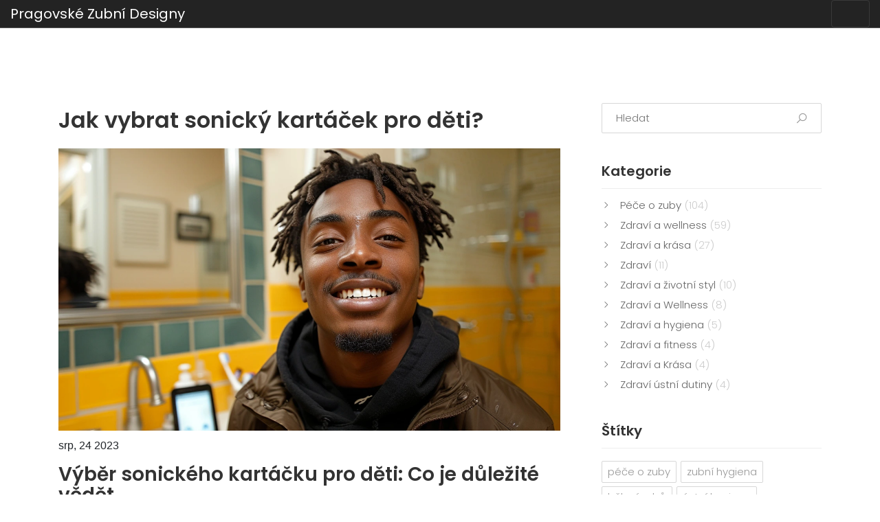

--- FILE ---
content_type: text/html; charset=UTF-8
request_url: https://dentaldesignprague.cz/jak-vybrat-sonicky-kartacek-pro-deti
body_size: 4883
content:

<!DOCTYPE html>
<html lang="cs" dir="ltr">

<head>
    	<title>Jak vybrat sonický kartáček pro děti?</title>
	<meta charset="utf-8">
	<meta name="viewport" content="width=device-width, initial-scale=1">
	<meta name="robots" content="follow, index, max-snippet:-1, max-video-preview:-1, max-image-preview:large">
	<meta name="keywords" content="sonický kartáček, výběr kartáčku pro děti, dětská ústní hygiena, elektrické kartáčky pro děti">
	<meta name="description" content="Ahoj, jsem maminka a chci se s vámi podělit o své zkušenosti při výběru sonického kartáčku pro mé děti. Víte, jak zásadní je správný výběr pro udržení zuby našich dětí zdravé? Chci vám poskytnout užitečné rady a tipy, abyste našli ten nejlepší kartáček pro vaše maličké. Protože zdravý úsměv našich dětí je pro nás rodiče to nejdůležitější.">
	<meta property="og:title" content="Jak vybrat sonický kartáček pro děti?">
	<meta property="og:type" content="article">
	<meta property="og:article:published_time" content="2023-08-24T09:36:10+00:00">
	<meta property="og:article:modified_time" content="2023-08-24T09:36:10+00:00">
	<meta property="og:article:author" content="/author/jitka-hrubova/">
	<meta property="og:article:section" content="Rodičovství a zdraví dětí">
	<meta property="og:article:tag" content="sonický kartáček">
	<meta property="og:article:tag" content="výběr kartáčku pro děti">
	<meta property="og:article:tag" content="dětská ústní hygiena">
	<meta property="og:article:tag" content="elektrické kartáčky pro děti">
	<meta property="og:image" content="https://dentaldesignprague.cz/uploads/2023/08/jak-vybrat-sonicky-kartacek-pro-deti.webp">
	<meta property="og:url" content="https://dentaldesignprague.cz/jak-vybrat-sonicky-kartacek-pro-deti">
	<meta property="og:locale" content="cs_CZ">
	<meta property="og:description" content="Ahoj, jsem maminka a chci se s vámi podělit o své zkušenosti při výběru sonického kartáčku pro mé děti. Víte, jak zásadní je správný výběr pro udržení zuby našich dětí zdravé? Chci vám poskytnout užitečné rady a tipy, abyste našli ten nejlepší kartáček pro vaše maličké. Protože zdravý úsměv našich dětí je pro nás rodiče to nejdůležitější.">
	<meta property="og:site_name" content="Pragovské Zubní Designy">
	<meta name="twitter:title" content="Jak vybrat sonický kartáček pro děti?">
	<meta name="twitter:description" content="Ahoj, jsem maminka a chci se s vámi podělit o své zkušenosti při výběru sonického kartáčku pro mé děti. Víte, jak zásadní je správný výběr pro udržení zuby našich dětí zdravé? Chci vám poskytnout užitečné rady a tipy, abyste našli ten nejlepší kartáček pro vaše maličké. Protože zdravý úsměv našich dětí je pro nás rodiče to nejdůležitější.">
	<meta name="twitter:image" content="https://dentaldesignprague.cz/uploads/2023/08/jak-vybrat-sonicky-kartacek-pro-deti.webp">
	<link rel="canonical" href="https://dentaldesignprague.cz/jak-vybrat-sonicky-kartacek-pro-deti">

    <script type="application/ld+json">
{
    "@context": "https:\/\/schema.org",
    "@type": "BlogPosting",
    "@id": "https:\/\/dentaldesignprague.cz\/jak-vybrat-sonicky-kartacek-pro-deti",
    "headline": "Jak vybrat sonický kartáček pro děti?",
    "name": "Jak vybrat sonický kartáček pro děti?",
    "keywords": "sonický kartáček, výběr kartáčku pro děti, dětská ústní hygiena, elektrické kartáčky pro děti",
    "description": "Ahoj, jsem maminka a chci se s vámi podělit o své zkušenosti při výběru sonického kartáčku pro mé děti. Víte, jak zásadní je správný výběr pro udržení zuby našich dětí zdravé? Chci vám poskytnout užitečné rady a tipy, abyste našli ten nejlepší kartáček pro vaše maličké. Protože zdravý úsměv našich dětí je pro nás rodiče to nejdůležitější.",
    "inLanguage": "cs-CZ",
    "url": "https:\/\/dentaldesignprague.cz\/jak-vybrat-sonicky-kartacek-pro-deti",
    "datePublished": "2023-08-24T09:36:10+00:00",
    "dateModified": "2023-08-24T09:36:10+00:00",
    "comment": [],
    "commentCount": 0,
    "author": {
        "@type": "Person",
        "@id": "https:\/\/dentaldesignprague.cz\/author\/jitka-hrubova\/",
        "url": "\/author\/jitka-hrubova\/",
        "name": "Jitka Hrubová"
    },
    "publisher": {
        "@type": "Organization",
        "name": "Pragovské Zubní Designy",
        "url": "https:\/\/dentaldesignprague.cz"
    },
    "image": {
        "@type": "ImageObject",
        "@id": "\/uploads\/2023\/08\/jak-vybrat-sonicky-kartacek-pro-deti.webp",
        "url": "\/uploads\/2023\/08\/jak-vybrat-sonicky-kartacek-pro-deti.webp",
        "width": "1280",
        "height": "720"
    },
    "thumbnail": {
        "@type": "ImageObject",
        "@id": "\/uploads\/2023\/08\/thumbnail-jak-vybrat-sonicky-kartacek-pro-deti.webp",
        "url": "\/uploads\/2023\/08\/thumbnail-jak-vybrat-sonicky-kartacek-pro-deti.webp",
        "width": "640",
        "height": "480"
    }
}
</script>
<script type="application/ld+json">
{
    "@context": "https:\/\/schema.org",
    "@type": "BreadcrumbList",
    "itemListElement": [
        {
            "@type": "ListItem",
            "position": 0,
            "item": {
                "@id": "https:\/\/dentaldesignprague.cz\/",
                "name": "Home"
            }
        },
        {
            "@type": "ListItem",
            "position": 1,
            "item": {
                "@id": "https:\/\/dentaldesignprague.cz\/category\/rodicovstvi-a-zdravi-deti\/",
                "name": "Rodičovství A Zdraví Dětí"
            }
        },
        {
            "@type": "ListItem",
            "position": 2,
            "item": {
                "@id": "https:\/\/dentaldesignprague.cz\/jak-vybrat-sonicky-kartacek-pro-deti",
                "name": "Jak vybrat sonický kartáček pro děti?"
            }
        }
    ]
}
</script>

    <link
        href="https://fonts.googleapis.com/css?family=Hind:300,400,500,600,700|Poppins:300,300i,400,400i,500,500i,600,600i,700,800,900"
        rel="stylesheet">

    <link rel="stylesheet" href="/css/statum-assets.min.css">
    <link rel="stylesheet" type="text/css" href="/css/style.css">

    
</head>

<body>
    

    <div id="container">
        <header class="clearfix">
            <nav class="navbar navbar-dark bg-dark">
                <div class="container-fluid">
                    <a class="navbar-brand" href="/">Pragovské Zubní Designy</a>
                                        <button class="navbar-toggler" type="button" data-toggle="collapse"
                        data-target="#navbarSupportedContent" aria-controls="navbarSupportedContent"
                        aria-expanded="false" aria-label="Toggle navigation">
                        <span class="navbar-toggler-icon"></span>
                    </button>
                    <div class="collapse navbar-collapse" id="navbarSupportedContent">
                        <ul class="navbar-nav ml-auto">
                                                                                    <li > <a
                                    href="/jak-bezpecne-prilepit-zubni-vypln-doma-na-zaboleny-zub">Lepení výplně</a></li>
                                                                                    <li > <a
                                    href="/co-se-stane-s-otevrenym-zubem-a-jak-to-resit">Otevřený zub</a></li>
                                                                                    <li > <a
                                    href="/jak-dlouho-trva-priprava-zubu-na-korunku-co-byste-meli-vedet">Příprava na korunku</a></li>
                                                                                    <li > <a
                                    href="/jak-dlouho-skutecne-vydrzi-pasta-ve-vasi-koupelne">Trvanlivost pasty</a></li>
                                                    </ul>
                    </div>
                                    </div>
            </nav>
        </header>

        <section class="blog-section wrap">
            <div class="container">
                <div class="row">
                    <div class="col-lg-8">
                        <div class="post">
                            <h1 class="mb-3">Jak vybrat sonický kartáček pro děti?</h1>
                                                        <img src="/uploads/2023/08/jak-vybrat-sonicky-kartacek-pro-deti.webp" alt="Jak vybrat sonický kartáček pro děti?"
                                class="img-responsive img-fluid">
                                                        <span>srp, 24 2023</span>
                            <div class="single-post-text">
                                
<h2>Výběr sonického kartáčku pro děti: Co je důležité vědět</h2>

<p>Hej kamarádi! Možná si říkáte, že výběr kartáčku pro vaše malé děti je snadné. Vždyť jen zajdete do nejbližší drogerie a vyberete nějaký. Ale ne, to tak úplně neplatí. Znáte ten pocit, když jdete nakupovat oblíbené jogurty vašich dětí a zjistíte, že jich je v regálech trojmo? No, s výběrem sonického kartáčku pro děti to je podobné. Velikost, tvar, materiál, barva, značka... a to je jen pár věcí, které byste měli vzít v úvahu. Ale nebojte se! Jsem tady, abych vám to všechno vysvětlila a pomohla vám s výběrem toho pravého sonického kartáčku pro vaše malé ratolesti.</p>

<h2>Pochopení důležitosti sonického kartáčku pro děti</h2>

<p>Vím, že si můžete myslet, že <a href="https://dbdental.cz/jak-udrzovat-svuj-sonicky-kartacek-v-cistote" title="Jak udržovat svůj sonický kartáček v čistotě" target="_blank">sonický kartáček</a> je jen moderní vychytávka. Ale jak to tak bývá s moderními vychytávkami, i tato má své pořádné výhody. Sonické kartáčky nejen že dokážou vyčistit zuby lépe než klasické, ale také jim dodají zábavný prvek, který vaše dítě jistě ocení. A kdo z nás rodičů by nechtěl, aby se jeho dítě těšilo z čištění zubů, že? Právě takové momenty ze života mne přiměly k tomu, abych se začala o sonické kartáčky více zajímat a nakonec i vám o nich psát.</p>

<h2>Akční zvuk a výdrž baterie sonického kartáčku</h2>

<p>Teď, když už víme, proč bychom měli zvýšit svou pozornost na sonické kartáčky, pojďme se podívat na konkrétní parametry, které bychom měli zvážit při jejich výběru. Prvním bodem na našem seznamu je samozřejmě akční zvuk a výdrž baterie. Dítě potřebuje stimulovat zvukové i vizuální vnímání, abychom je dokázali přilákat k čištění zubů. Zní to absurdně? Možná, ale věřte mi, že pokud kartáček vydrží delší dobu a je k němu přiložena oblíbená melodie vašeho dítěte, budete mít polovinu práce hotovou.</p>

<h2>Namáčecí hlava a měkké štětiny</h2>

<p>Dalším bodem, který byste měli zvážit, je typ hlavy kartáčku. Pro děti jsou ideální kartáčky s malou hlavou a měkkými štětinami. Malá hlava umožňuje snadno dosáhnout na všechny zuby a měkké štětiny jsou pro dětské dásně šetrné. Mnoho značek vyrábí kartáčky přímo určené pro děti, takže najít ten správný pro vaše dítě by nemělo být problém.</p>

<h2>Výběr ideálního sonického kartáčku pro děti: Závěr</h2>

<p>Doufám, že jsem vám vysvětlila, jak vybrat sonický kartáček pro děti. Je důležité vzít v úvahu všechny výše uvedené body, ale také to, co vaše děti potřebují a co jim vyhovuje. Každé dítě je jiné a vy jako rodič nejlépe víte, co je pro vaše dítě nejvhodnější. Nezapomínejte, že hlavním cílem je naučit děti správnému zacházení se zuby a k čistému úsměvu.</p>

<p>Já sama jsem když jsem byla mladší neviděla potřebu používat sonický kartáček. Ale když jsem začala sledovat, jak se mění úsměvy mých dvou malých, když používají svůj sonický kartáček, uvědomila jsem si, jak moc je tento nástroj pro ně důležitý. Takže z mého života mám jeden malý příběh: když jsem svým dětem poprvé dala sonický kartáček do ruky, dívka se divila, jak to hučí a syn se zase bál, že ho to kousne. Ale po pár dnech používání si na to oba zvykli a teď už si ani neumí představit čištění zubů bez svého hučícího kamaráda. Pokud máte podobné zkušenosti, podělte se o ně s ostatními!</p>

                            </div>
                                                        <div class="post-tags-wrap">
                            <span class="post-tags-title">Štítky:</span>
                                                                <a href="/tag/sonicky-kartacek/" class="post-tags-item" rel="tag">sonický kartáček</a>
                                                                <a href="/tag/vyber-kartacku-pro-deti/" class="post-tags-item" rel="tag">výběr kartáčku pro děti</a>
                                                                <a href="/tag/detska-ustni-hygiena/" class="post-tags-item" rel="tag">dětská ústní hygiena</a>
                                                                <a href="/tag/elektricke-kartacky-pro-deti/" class="post-tags-item" rel="tag">elektrické kartáčky pro děti</a>
                                                            </div>
                                                    </div>
                                            </div>
                    <div class="col-lg-4">
                        <div class="sidebar">
                            <div class="search-widget widget">
                                <form action="/search/" method="get">
                                    <input type="search" name="s" placeholder="Hledat">
                                    <button type="submit">
                                        <i class="la la-search"></i>
                                    </button>
                                </form>
                            </div>
                                                        <div class="category-widget widget">
                                <h2>Kategorie</h2>
                                <ul class="category-list">
                                                                                                            <li>
                                        <a href="/category/pece-o-zuby/">Péče o zuby
                                            <span>(104)</span>
                                        </a>
                                    </li>
                                                                                                            <li>
                                        <a href="/category/zdravi-a-wellness/">Zdraví a wellness
                                            <span>(59)</span>
                                        </a>
                                    </li>
                                                                                                            <li>
                                        <a href="/category/zdravi-a-krasa/">Zdraví a krása
                                            <span>(27)</span>
                                        </a>
                                    </li>
                                                                                                            <li>
                                        <a href="/category/zdravi/">Zdraví
                                            <span>(11)</span>
                                        </a>
                                    </li>
                                                                                                            <li>
                                        <a href="/category/zdravi-a-zivotni-styl/">Zdraví a životní styl
                                            <span>(10)</span>
                                        </a>
                                    </li>
                                                                                                            <li>
                                        <a href="/category/zdravi-a-wellness/">Zdraví a Wellness
                                            <span>(8)</span>
                                        </a>
                                    </li>
                                                                                                            <li>
                                        <a href="/category/zdravi-a-hygiena/">Zdraví a hygiena
                                            <span>(5)</span>
                                        </a>
                                    </li>
                                                                                                            <li>
                                        <a href="/category/zdravi-a-fitness/">Zdraví a fitness
                                            <span>(4)</span>
                                        </a>
                                    </li>
                                                                                                            <li>
                                        <a href="/category/zdravi-a-krasa/">Zdraví a Krása
                                            <span>(4)</span>
                                        </a>
                                    </li>
                                                                                                            <li>
                                        <a href="/category/zdravi-ustni-dutiny/">Zdraví ústní dutiny
                                            <span>(4)</span>
                                        </a>
                                    </li>
                                                                                                        </ul>
                            </div>
                                                                                    <div class="tags-widget widget">
                                <h2>Štítky</h2>
                                <ul class="tags-list">
                                                                                                            <li><a href="/tag/pece-o-zuby/" class="tag-cloud-link">péče o zuby</a></li>
                                                                                                            <li><a href="/tag/zubni-hygiena/" class="tag-cloud-link">zubní hygiena</a></li>
                                                                                                            <li><a href="/tag/beleni-zubu/" class="tag-cloud-link">bělení zubů</a></li>
                                                                                                            <li><a href="/tag/ustni-hygiena/" class="tag-cloud-link">ústní hygiena</a></li>
                                                                                                            <li><a href="/tag/zubni-pece/" class="tag-cloud-link">zubní péče</a></li>
                                                                                                            <li><a href="/tag/zubni-kamen/" class="tag-cloud-link">zubní kámen</a></li>
                                                                                                            <li><a href="/tag/dentalni-hygiena/" class="tag-cloud-link">dentální hygiena</a></li>
                                                                                                            <li><a href="/tag/zubni-implantaty/" class="tag-cloud-link">zubní implantáty</a></li>
                                                                                                            <li><a href="/tag/zdrave-zuby/" class="tag-cloud-link">zdravé zuby</a></li>
                                                                                                            <li><a href="/tag/zubni-kaz/" class="tag-cloud-link">zubní kaz</a></li>
                                                                                                            <li><a href="/tag/dentalni-pece/" class="tag-cloud-link">dentální péče</a></li>
                                                                                                            <li><a href="/tag/zdravi-zubu/" class="tag-cloud-link">zdraví zubů</a></li>
                                                                                                            <li><a href="/tag/pece-o-ustni-dutinu/" class="tag-cloud-link">péče o ústní dutinu</a></li>
                                                                                                            <li><a href="/tag/esteticka-stomatologie/" class="tag-cloud-link">estetická stomatologie</a></li>
                                                                                                            <li><a href="/tag/prevence-zubniho-kazu/" class="tag-cloud-link">prevence zubního kazu</a></li>
                                                                                                            <li><a href="/tag/zubni-plak/" class="tag-cloud-link">zubní plak</a></li>
                                                                                                            <li><a href="/tag/zubni-lekar/" class="tag-cloud-link">zubní lékař</a></li>
                                                                                                            <li><a href="/tag/ustni-zdravi/" class="tag-cloud-link">ústní zdraví</a></li>
                                                                                                            <li><a href="/tag/rovnatka/" class="tag-cloud-link">rovnátka</a></li>
                                                                                                            <li><a href="/tag/zubni-fazety/" class="tag-cloud-link">zubní fazety</a></li>
                                                                                                        </ul>
                            </div>
                                                    </div>
                    </div>
                </div>
            </div>
        </section>

        <footer>
            <div class="container">
                <div class="row">
                    <div class="col-md-6">
                        
                                                <div class="footer-links">
                            <h3 class="footer-links-heading">Menu</h3>
                            <ul class="links-list">
                                                                                                <li><a href="/o-nas">O nás</a></li>
                                                                                                <li><a href="/obecne-podminky">Obecné podmínky</a></li>
                                                                                                <li><a href="/zasady-ochrany-soukromi">Zásady ochrany soukromí</a></li>
                                                                                                <li><a href="/gdpr">GDPR</a></li>
                                                                                                <li><a href="/kontakt">Kontakt</a></li>
                                                            </ul>
                        </div>
                                                                    </div>
                    <div class="col-md-6">
                        <p class="copyright-line">
                            &copy; 2026. Všechna práva vyhrazena.                        </p>
                    </div>
                </div>
            </div>
        </footer>
    </div>

    <div class="preloader">
        <img alt="" src="images/loader.gif">
    </div>

    <script src="/js/statum-plugins.min.js"></script>
    <script src="/js/jquery.countTo.js"></script>
    <script src="/js/popper.js"></script>
    <script src="/js/bootstrap.min.js"></script>
    <script src="/js/script.js"></script>

    
</body>

</html>

--- FILE ---
content_type: text/css; charset=utf-8
request_url: https://dentaldesignprague.cz/css/style.css
body_size: 17718
content:
/*-------------------------------------------------
 =  Table of Css

 1.Import google fonts & basic style of template
 2.Header
 3.Isotope filtering
 4.Kenburn slider basic
 5.General
 6.testimonial section
 7.Team Sections
 8.services page
 9.collapse section
 10.career section
 11.Pricing section
 12.portfolio section
 13.video section
 14.clients section
 15.feature section
 16.News section
 17.Sidebar
 18.Subscribe section
 19.Statistic sections
 20.About sections
 21.Single Post
 22.Single Project
 23.Contact
 24.Footer
 25.Responsive part
-------------------------------------------------*/
.reset-elem, .dropdown, .page-list ul, section.team-section .team-post .post-social, section.pricing-section .pricing-box .pricing-table ul.pricing-list, section.portfolio-section ul.filter, section.portfolio-section .portfolio-box .project-post .hover-box ul.project-tags, section.clients-section .clients-box ul.client-list, .pagination-list-box ul.pages-list, .sidebar .category-widget ul, .sidebar .popular-widget ul.popular-list, .sidebar .tags-widget ul.tags-list, .single-post__list, .comment-area-box > ul, section.single-project-section .single-content .project-content ul.social-icons, section.single-project-section .single-content .project-content ul.detail-list, section.similar-projects-section .similar-projects-box .project-post .project-content ul.project-tags, footer .up-footer .footer-widget ul.social-list,
footer .up-footer .footer-widget ul.quick-list, footer .up-footer .footer-widget ul.recent-posts, footer .up-footer ul.social-network-list {
  margin: 0;
  padding: 0; }

p, .paragraph, section.pricing-section .pricing-box .pricing-table ul.pricing-list li, .other-posts__desc, section.single-project-section .single-content .project-content ul.detail-list li, footer .up-footer .footer-widget ul.social-list li a,
footer .up-footer .footer-widget ul.quick-list li a {
  font-size: 17px;
  color: #666666;
  font-family: "Hind", sans-serif;
  font-weight: 300;
  line-height: 26px;
  margin: 0 0 10px; }

h1, .heading1, section.mision-section .mision-post span {
  color: #333333;
  font-size: 40px;
  font-family: "Poppins", sans-serif;
  font-weight: 600;
  line-height: 50px;
  margin: 0 0 20px; }

h2, .heading2 {
  color: #333333;
  font-size: 20px;
  font-family: "Poppins", sans-serif;
  font-weight: 600;
  margin: 0 0 14px;
  line-height: 30px; }

h3, .heading3 {
  color: #333333;
  font-size: 18px;
  font-family: "Poppins", sans-serif;
  font-weight: 400;
  margin: 0 0 14px;
  line-height: 28px; }

.back-cover, section.about-section {
  background-size: cover !important;
  -webkit-background-size: cover !important;
  -moz-background-size: cover !important;
  -o-background-size: cover !important; }

a, .anchor {
  display: inline-block;
  text-decoration: none !important;
  transition: all 0.2s ease-in-out;
}

/*------------------------------------------------- */
/* =  Header
 *------------------------------------------------- */

header{
	background:#232323 !important; 
}

.wrap{
	margin:100px 0 0 0 !important;
}
.post h1{
  font-size:24px;
  margin:0 0 20px 0;
}

.post p{
	margin:15px 0;
}
.post h2{
  font-size:20px;
}

.post h3{
  font-size:20px;
}

.categories {
	padding:0;
  	margin:0;
}

.categories li  {
	padding:0;
  	margin:20px 0;
}

.categories li a {
	color:#000;
}

header {
  padding: 0 0;
  position: fixed;
  top: 0;
  left: 0;
  width: 100%;
  background: transparent;
  z-index: 999999; 
}

.navbar {
  padding: 0;
  transition: all 0.2s ease-in-out;
  border-bottom: none;
  width: 100%;
  z-index: 999999;
  background: transparent !important;
  border-bottom: 1px solid rgba(204, 204, 204, 0.3); 
}

.navbar a.navbar-brand {
  	font-family: "Poppins", sans-serif;
  	font-weight: 400;
  	font-size: 20px;
	color: #fff;
  	line-height: 1.2;
  	margin: 0;
}

.navbar a.navbar-brand img {
    width: 300px;
  	max-width: 100%;
  	height: auto;
}

header.active {
  background: #232323 !important; 
}

.navbar-nav {
  transition: all 0.2s ease-in-out;
  margin-right: -15px; 
}

.navbar-nav > li > a {
    color: #dadada !important;
    font-size: 16px;
    font-weight: 400 !important;
    font-family: "Poppins", sans-serif;
    transition: all 0.2s ease-in-out;
    -moz-transition: all 0.2s ease-in-out;
    -webkit-transition: all 0.2s ease-in-out;
    -o-transition: all 0.2s ease-in-out;
    padding: 30px 10px 30px !important;
    margin: 0 7px -1px;
    position: relative;
    border-bottom: 1px solid transparent; 
}

    .navbar-nav > li > a i {
      font-size: 13px;
      margin-left: 10px; }
  .navbar-nav > li:last-child > a {
    padding-right: 0 !important;
    margin-right: 0; }
  .navbar-nav > li > a.active,
  .navbar-nav > li > a:hover {
    color: #ffffff !important;
    border-bottom: 1px solid #fff; }
  .navbar-nav li.drop-link {
    position: relative; }

.navbar-nav.active > li > a {
  opacity: 0;
  visibility: hidden; }

.navbar-collapse {
  position: relative; }

.dropdown {
  position: absolute;
  border-top: 2px solid #4885ff;
  top: 100%;
  left: 0;
  background: #fff;
  width: 200px;
  visibility: hidden;
  opacity: 0;
  margin-top: 10px;
  transition: all 0.15s ease-in-out;
  -moz-transition: all 0.15s ease-in-out;
  -webkit-transition: all 0.15s ease-in-out;
  -o-transition: all 0.15s ease-in-out; }
  .dropdown > li {
    position: relative;
    display: block;
    border-bottom: 1px solid #e3e1f3; }
    .dropdown > li a {
      display: block;
      padding: 15px 20px;
      color: #6c7a89;
      font-size: 15px;
      font-weight: 400;
      font-family: "Poppins", sans-serif; }
    .dropdown > li > a:hover {
      background: #f2f4f8;
      color: #4885ff; }
    .dropdown > li .dropdown.level2 {
      top: -2px;
      left: 100%;
      border-left: 1px solid #292929; }

li:hover > .dropdown {
  visibility: visible;
  opacity: 1;
  margin-top: -1px; }

/**
 * Allows you to use retina images at various pixel densities.
 * Examples:
 *
 *   @include retina(/images/mypic.jpg, 2);
 *   @include retina(/images/mypic.jpg, 3, 100px 100px, left top no-repeat transparent);
 *
 * @param  {Value}  $path               The path to the file name minus extension.
 * @param  {Number} $cap:    2          The highest pixel density level images exist for.
 * @param  {Value}  $size:   auto auto  The intended width of the rendered image.
 * @param  {Value}  $extras: null       Any other `background` values to be added.
 */
/*-------------------------------------------------- */
/* 1. Isotope filtering */
/*------------------------------------------------- */
.isotope-item {
  z-index: 2; }

.isotope-hidden.isotope-item {
  pointer-events: none;
  z-index: 1; }

.isotope, .isotope .isotope-item {
  -webkit-transition-duration: 0.8s;
  -moz-transition-duration: 0.8s;
  transition-duration: 0.8s; }

.isotope {
  -webkit-transition-property: height, width;
  -moz-transition-property: height, width;
  transition-property: height, width; }

.isotope .isotope-item {
  -webkit-transition-property: -webkit-transform, opacity;
  -moz-transition-property: -moz-transform, opacity;
  transition-property: transform, opacity; }



.pagination{
      	margin:40px 0;
		display:flex;  
      	justify-content:center;
  		padding: 40px 0;
}

.pagination li.active{
            background: #192437;
}

.pagination li{
      	display:flex;
      	justify-content:center;
      	align-items:center;
      	border:1px solid #192437;
      	margin-right:10px;
		min-width:40px;
      	height:40px;
  	padding: 0 10px;
}

.pagination li a{
   color:#333;
}

.pagination li.active a{
      color:#fff;
}
	
/*-----------------------------------------------------------------------------
 *
 *KENBURNER RESPONSIVE BASIC STYLES OF HTML DOCUMENT
 *
 *Screen Stylesheet
 *
 *version:    1.0
 *date:       07/27/11
 *author:     themepunch
 *email:      support@themepunch.com
 *website:    https://www.themepunch.com */
/*----------------------------------------------------------------------------- */
.boxedcontainer {
  max-width: 1170px;
  margin: auto;
  padding: 0px 30px; }

/*********************************************
 *    -   SETTINGS FOR BANNER CONTAINERS  -
 ********************************************* */
.tp-banner-container {
  width: 100%;
  position: relative;
  padding: 0; }

.tp-banner {
  width: 100%;
  position: relative; }

.tp-banner-fullscreen-container {
  width: 100%;
  position: relative;
  padding: 0; }

/*------------------------------------------------- */
/* =  General */
/*------------------------------------------------- */
#container {
  overflow: hidden;
  opacity: 0; }

#container.active {
  opacity: 1; }

.preloader {
  position: fixed;
  width: 100%;
  height: 100%;
  background: #fff;
  display: flex;
  justify-content: center;
  align-items: center;
  text-align: center;
  top: 0;
  left: 0;
  -webkit-backface-visibility: hidden;
  transition: all 0.2s ease-in-out;
  -moz-transition: all 0.2s ease-in-out;
  -webkit-transition: all 0.2s ease-in-out;
  -o-transition: all 0.2s ease-in-out;
  z-index: 9999; }

.preloader img {
  -webkit-backface-visibility: hidden; }

.title-section {
  text-align: center;
  margin-bottom: 50px;
  position: relative; }
  .title-section p {
    font-size: 18px;
    color: #999999; }
  .title-section span {
    display: inline-block;
    color: #4885ff;
    font-size: 18px;
    font-family: "Poppins", sans-serif;
    font-weight: 300;
    margin: 0 0 10px; }

.title-section.white-style h1 {
  color: #ffffff; }

#home-section {
  overflow: hidden;
  background: #111111; }
  #home-section .tp-caption.Concept-Title {
    font-size: 70px;
    font-family: "Poppins", sans-serif;
    font-weight: 600 !important;
    letter-spacing: -2px !important; }
  #home-section .tp-caption.Concept-SubTitle {
    font-family: "Poppins", sans-serif;
    font-style: normal !important;
    font-weight: 400 !important;
    text-align: center;
    color: #ffffff; }
  #home-section .persephone .tp-bullet {
    width: 30px;
    height: 3px;
    background: rgba(255, 255, 255, 0.5);
    border: none; }
  #home-section .persephone .tp-bullet:hover, #home-section .persephone .tp-bullet.selected {
    background: #fff; }

a.button-one {
  color: #fff;
  font-size: 15px;
  font-family: "Poppins", sans-serif;
  padding: 12px 40px;
  background: #4885ff;
  font-weight: 400;
  -webkit-border-radius: 24px;
  -moz-border-radius: 24px;
  -ms-border-radius: 24px;
  border-radius: 24px;
  transition: all 0.2s ease-in-out;
  -moz-transition: all 0.2s ease-in-out;
  -webkit-transition: all 0.2s ease-in-out;
  -o-transition: all 0.2s ease-in-out;
  margin: 0; }
  a.button-one i {
    display: inline-block;
    font-size: 16px;
    margin-left: 20px;
    color: #fff; }
  a.button-one:hover {
    background: #3676f6;
    box-shadow: 0 10px 16px rgba(0, 0, 0, 0.1);
    -webkit-box-shadow: 0 10px 16px rgba(0, 0, 0, 0.1);
    -moz-box-shadow: 0 10px 16px rgba(0, 0, 0, 0.1);
    -o-box-shadow: 0 10px 16px rgba(0, 0, 0, 0.1); }

.center-button {
  text-align: center; }

a.text-btn {
  color: #4885ff;
  font-size: 15px;
  font-family: "Poppins", sans-serif;
  font-weight: 400;
  padding-bottom: 3px;
  border-bottom: 1px solid transparent; }
  a.text-btn i {
    opacity: 0;
    font-size: 16px;
    padding-left: 10px;
    transition: all 0.2s ease-in-out;
    -moz-transition: all 0.2s ease-in-out;
    -webkit-transition: all 0.2s ease-in-out;
    -o-transition: all 0.2s ease-in-out; }

a.text-btn:hover {
  border-bottom: 1px solid #4885ff; }
  a.text-btn:hover i {
    opacity: 1; }

button.mfp-close, button.mfp-arrow, a.zoom {
  outline: none; }

section.page-banner-section {
  padding: 150px 0 50px;
  background: #111;
  background-size: cover;
  /*
     * Create an @2x-ish media query.
     */
  /*
     * Create media queries for all environments that the user has
     * provided images for.
     */
  /*
   * If anything went wrong trying to separate the file from its
   * extension, set a background value without doing anything to it.
   */ }
  @media all and (-webkit-min-device-pixel-ratio: 1.5), all and (-o-min-device-pixel-ratio: 3 / 2), all and (min--moz-device-pixel-ratio: 1.5), all and (min-device-pixel-ratio: 1.5) {
    section.page-banner-section {
      background: #111 url("../upload/banners/page-ban@2x.jpg") center center no-repeat;
      background-size: cover; } }
  @media (-webkit-min-device-pixel-ratio: 2), (min-resolution: 192dpi) {
    section.page-banner-section {
      background: #111;
      background-size: cover; } }
  section.page-banner-section .page-banner-box {
    padding: 140px 0 90px; }
  section.page-banner-section h1 {
    color: #ffffff;
    margin-bottom: 0px; }
  section.page-banner-section p {
    margin-bottom: 0;
    color: #cccccc; }

.page-list {
  text-align: center;
  padding: 18px;
  background: #fff;
  border-bottom: 1px solid #eeeeee; }
  .page-list ul li {
    display: inline-block;
    margin-right: 4px; }
    .page-list ul li a {
      color: #999999;
      font-size: 12px;
      font-family: "Poppins", sans-serif;
      border-bottom: 1px solid transparent; }
    .page-list ul li a:hover {
      color: #4885ff;
      border-bottom: 1px solid #4885ff; }
  .page-list ul li:before {
    content: '\f105';
    font-family: 'FontAwesome';
    font-size: 10px;
    color: #999999;
    margin-right: 6px; }
  .page-list ul li:first-child:before {
    content: '';
    margin-right: 0; }

.ban-line-section {
  background: #4885ff;
  padding: 70px;
  text-align: center; }
  .ban-line-section h2 {
    color: #fff;
    font-size: 24px;
    font-weight: 600;
    margin-bottom: 0; }

.ban-line-section.second-style {
  background: #fff;
  text-align: center; }
  .ban-line-section.second-style h2 {
    color: #333333; }
    .ban-line-section.second-style h2 span {
      display: inline-block;
      margin-right: 100px; }
    .ban-line-section.second-style h2 a {
      line-height: 20px; }

/*------------------------------------------------- */
/* =  testimonial section
/*------------------------------------------------- */
section.testimonial-section {
  background: #fff;
  padding-top: 70px;
  text-align: center; }
  section.testimonial-section i {
    color: #fff;
    display: inline-block;
    font-size: 34px;
    width: 70px;
    height: 70px;
    text-align: center;
    line-height: 70px;
    background: #e1e2e6;
    -webkit-border-radius: 50%;
    -moz-border-radius: 50%;
    -ms-border-radius: 50%;
    border-radius: 50%;
    margin-bottom: 25px; }
  section.testimonial-section .testimonial-box {
    padding: 80px 0;
    border-top: 1px solid #ebebeb; }
    section.testimonial-section .testimonial-box .testimonial-post {
      margin-bottom: 0px; }
      section.testimonial-section .testimonial-box .testimonial-post img {
        -webkit-border-radius: 50%;
        -moz-border-radius: 50%;
        -ms-border-radius: 50%;
        border-radius: 50%;
        margin-bottom: 25px;
        max-width: 100px;
        height: auto; }
      section.testimonial-section .testimonial-box .testimonial-post p {
        font-size: 18px;
        max-width: 770px;
        font-style: italic;
        margin: 0 auto 15px;
        line-height: 30px;
        transition: all 0.2s ease-in-out;
        -moz-transition: all 0.2s ease-in-out;
        -webkit-transition: all 0.2s ease-in-out;
        -o-transition: all 0.2s ease-in-out; }
      section.testimonial-section .testimonial-box .testimonial-post h2 {
        margin-bottom: 5px; }
      section.testimonial-section .testimonial-box .testimonial-post h3 {
        font-size: 15px;
        margin-bottom: -6px;
        font-weight: 500; }
      section.testimonial-section .testimonial-box .testimonial-post span {
        color: #cccccc;
        font-size: 15px;
        font-family: "Poppins", sans-serif;
        font-weight: 300;
        display: inline-block;
        margin-bottom: 30px; }
      section.testimonial-section .testimonial-box .testimonial-post p.testimonial-number {
        font-style: normal;
        font-size: 15px;
        font-weight: 400;
        color: #cccccc;
        max-width: 60px;
        margin: 0 auto; }
        section.testimonial-section .testimonial-box .testimonial-post p.testimonial-number span {
          color: #333333;
          margin-bottom: 0; }
    section.testimonial-section .testimonial-box .owl-controls {
      margin-top: -31px;
      z-index: 999;
      position: relative; }
    section.testimonial-section .testimonial-box .owl-pagination {
      display: none; }
    section.testimonial-section .testimonial-box .owl-buttons {
      display: block; }
    section.testimonial-section .testimonial-box .owl-buttons div {
      background: transparent;
      margin: 0;
      padding: 0;
      color: #aaaaaa;
      transition: all 0.2s ease-in-out;
      -moz-transition: all 0.2s ease-in-out;
      -webkit-transition: all 0.2s ease-in-out;
      -o-transition: all 0.2s ease-in-out; }
      section.testimonial-section .testimonial-box .owl-buttons div:hover {
        color: #333333; }
    section.testimonial-section .testimonial-box .owl-buttons div.owl-prev {
      margin-right: 40px; }
    section.testimonial-section .testimonial-box .owl-buttons div.owl-next {
      margin-left: 40px; }
    section.testimonial-section .testimonial-box .owl-buttons div.owl-prev:before {
      content: '\f120';
      font-family: 'LineAwesome';
      font-size: 20px; }
    section.testimonial-section .testimonial-box .owl-buttons div.owl-next:before {
      content: '\f121';
      font-family: 'LineAwesome';
      font-size: 20px; }

section.testimonial-section.without-border .testimonial-box {
  padding-top: 0;
  border: none; }

section.testimonial-section2 {
  padding: 100px 0 0;
  background: #f6f6f7;
  margin-bottom: -40px; }
  section.testimonial-section2 .testimonial-box {
    margin-left: -15px;
    margin-right: -15px; }
    section.testimonial-section2 .testimonial-box .item {
      padding-bottom: 40px; }
    section.testimonial-section2 .testimonial-box .testimonial-post {
      text-align: center;
      padding: 0 30px 40px;
      background: #fff;
      box-shadow: 0 15px 25px rgba(0, 0, 0, 0.05);
      -webkit-box-shadow: 0 15px 25px rgba(0, 0, 0, 0.05);
      -moz-box-shadow: 0 15px 25px rgba(0, 0, 0, 0.05);
      -o-box-shadow: 0 15px 25px rgba(0, 0, 0, 0.05); }
      section.testimonial-section2 .testimonial-box .testimonial-post span.quote {
        margin-top: -35px;
        width: 70px;
        height: 70px;
        display: inline-block;
        background: #4885ff;
        -webkit-border-radius: 50%;
        -moz-border-radius: 50%;
        -ms-border-radius: 50%;
        border-radius: 50%;
        margin-bottom: 30px;
        color: #fff;
        font-size: 30px;
        line-height: 70px; }
      section.testimonial-section2 .testimonial-box .testimonial-post p {
        margin-bottom: 30px; }
      section.testimonial-section2 .testimonial-box .testimonial-post span.name-quote {
        display: block;
        color: #333333;
        font-size: 16px;
        font-family: "Poppins", sans-serif;
        font-weight: 500;
        margin-bottom: -4px; }
      section.testimonial-section2 .testimonial-box .testimonial-post span.name-desc {
        display: block;
        color: #ccc;
        font-size: 16px;
        font-family: "Poppins", sans-serif;
        font-weight: 300; }
    section.testimonial-section2 .testimonial-box .owl-controls {
      margin-top: -31px;
      z-index: 999;
      position: relative;
      position: absolute;
      top: 50%;
      margin-top: -25px;
      width: 100%; }
    section.testimonial-section2 .testimonial-box .owl-pagination {
      display: none; }
    section.testimonial-section2 .testimonial-box .owl-buttons {
      display: block; }
    section.testimonial-section2 .testimonial-box .owl-buttons div {
      background: transparent;
      margin: 0;
      padding: 0;
      color: #aaaaaa;
      transition: all 0.2s ease-in-out;
      -moz-transition: all 0.2s ease-in-out;
      -webkit-transition: all 0.2s ease-in-out;
      -o-transition: all 0.2s ease-in-out;
      width: 50px;
      height: 50px;
      border: 1px solid #cccccc;
      text-align: center;
      line-height: 48px; }
      section.testimonial-section2 .testimonial-box .owl-buttons div:hover {
        color: #fff;
        background: #4885ff;
        border-color: transparent; }
    section.testimonial-section2 .testimonial-box .owl-buttons div.owl-prev {
      float: left;
      margin-left: -60px; }
    section.testimonial-section2 .testimonial-box .owl-buttons div.owl-next {
      float: right;
      margin-right: -60px; }
    section.testimonial-section2 .testimonial-box .owl-buttons div.owl-prev:before {
      content: '\f120';
      font-family: 'LineAwesome';
      font-size: 20px; }
    section.testimonial-section2 .testimonial-box .owl-buttons div.owl-next:before {
      content: '\f121';
      font-family: 'LineAwesome';
      font-size: 20px; }
  section.testimonial-section2 .item {
    padding: 35px 15px 15px; }

.owl-theme .owl-controls {
  margin-top: 40px; }

.owl-theme .owl-controls .owl-buttons {
  display: none; }

.owl-theme .owl-controls .owl-page span {
  background: #999999;
  border: 2px solid transparent;
  width: 10px;
  height: 10px;
  -webkit-border-radius: 50%;
  -moz-border-radius: 50%;
  -ms-border-radius: 50%;
  border-radius: 50%; }

.owl-theme .owl-controls .owl-page.active span, .owl-theme .owl-controls.clickable .owl-page:hover span {
  background: transparent;
  border-color: #e0e0e0; }

/*------------------------------------------------- */
/* =  Team Sections */
/*------------------------------------------------- */
section.team-section {
  padding: 100px 0 0;
  background: #ffffff; }
  section.team-section .team-box {
    padding-bottom: 70px;
    border-bottom: 1px solid #ebebeb; }
  section.team-section .team-post {
    margin-bottom: 30px;
    text-align: center; }
    section.team-section .team-post .post-gal {
      position: relative; }
      section.team-section .team-post .post-gal img {
        width: 100%;
        height: auto;
        -webkit-border-radius: 5px;
        -moz-border-radius: 5px;
        -ms-border-radius: 5px;
        border-radius: 5px; }
    section.team-section .team-post .post-gal-hover {
      position: absolute;
      top: 20px;
      left: 20px;
      right: 20px;
      bottom: 20px;
      display: flex;
      align-items: center;
      justify-content: center;
      -webkit-border-radius: 5px;
      -moz-border-radius: 5px;
      -ms-border-radius: 5px;
      border-radius: 5px;
      background: rgba(255, 255, 255, 0.4);
      opacity: 0;
      transition: all 0.2s ease-in-out;
      -moz-transition: all 0.2s ease-in-out;
      -webkit-transition: all 0.2s ease-in-out;
      -o-transition: all 0.2s ease-in-out; }
    section.team-section .team-post .post-social li {
      display: inline-block;
      margin: 0 2px 0; }
      section.team-section .team-post .post-social li a {
        display: inline-block;
        color: #fff;
        width: 30px;
        height: 30px;
        font-size: 12px;
        line-height: 26px;
        border: 2px solid transparent;
        -webkit-border-radius: 50%;
        -moz-border-radius: 50%;
        -ms-border-radius: 50%;
        border-radius: 50%; }
      section.team-section .team-post .post-social li a.facebook {
        background: #6666cc; }
      section.team-section .team-post .post-social li a.twitter {
        background: #3399cc; }
      section.team-section .team-post .post-social li a.instagram {
        background: #cc66cc; }
      section.team-section .team-post .post-social li a.linkedin {
        background: #3399cc; }
      section.team-section .team-post .post-social li a:hover {
        background: transparent !important;
        border-color: #fff; }
    section.team-section .team-post .post-content {
      padding-top: 24px; }
      section.team-section .team-post .post-content h2 {
        margin-bottom: 0; }
      section.team-section .team-post .post-content span {
        display: inline-block;
        color: #aab6bb;
        font-family: "Poppins", sans-serif;
        font-size: 15px;
        font-weight: 300; }
    section.team-section .team-post:hover .post-gal-hover {
      opacity: 1;
      top: 0px;
      left: 0px;
      right: 0px;
      bottom: 0px; }

section.team-section.grey-style {
  background: #f6f6f7; }

section.team-section.second-style {
  background: #f6f6f7; }
  section.team-section.second-style .team-box {
    overflow: hidden;
    border-bottom: none; }
    section.team-section.second-style .team-box .team-post {
      width: 20%;
      float: left; }
      section.team-section.second-style .team-box .team-post .post-gal img {
        -webkit-border-radius: 0px;
        -moz-border-radius: 0px;
        -ms-border-radius: 0px;
        border-radius: 0px; }
      section.team-section.second-style .team-box .team-post .post-gal-hover {
        -webkit-border-radius: 0px;
        -moz-border-radius: 0px;
        -ms-border-radius: 0px;
        border-radius: 0px; }

/*------------------------------------------------- */
/* =  services page */
/*------------------------------------------------- */
section.services-section {
  padding: 100px 0 0;
  margin-bottom: 250px;
  /*
   * Set a counter and get the length of the image path.
   */
  /*
   * Loop ver the image path and figure out the
   * position of the dot where the extension begins.
   */
  /*
   * If we were able to figure out where the extension is,
   * slice the path into a base and an extension. Use that to
   * calculate urls for different density environments. Set
   * values for different environments.
   */
  /*
     * Set a base background for 1x environments.
     */
  background: #111 url("../upload/banners/ban1.jpg") center bottom no-repeat;
  background-size: cover;
  /*
     * Create an @2x-ish media query.
     */
  /*
     * Create media queries for all environments that the user has
     * provided images for.
     */
  /*
   * If anything went wrong trying to separate the file from its
   * extension, set a background value without doing anything to it.
   */ }
  @media all and (-webkit-min-device-pixel-ratio: 1.5), all and (-o-min-device-pixel-ratio: 3 / 2), all and (min--moz-device-pixel-ratio: 1.5), all and (min-device-pixel-ratio: 1.5) {
    section.services-section {
      background: #111 url("../upload/banners/ban1@2x.jpg") center bottom no-repeat;
      background-size: cover; } }
  @media (-webkit-min-device-pixel-ratio: 2), (min-resolution: 192dpi) {
    section.services-section {
      background: #111 url("../upload/banners/ban1@2x.jpg") center bottom no-repeat;
      background-size: cover; } }
  section.services-section .services-title {
    margin-bottom: 50px; }
    section.services-section .services-title h1 {
      color: #fff; }
    section.services-section .services-title .button-holder {
      padding-top: 20px;
      text-align: right; }
  section.services-section .services-box {
    padding-bottom: 15px; }
    section.services-section .services-box .services-post {
      margin-bottom: -250px; }
      section.services-section .services-box .services-post img {
        width: 100%;
        height: auto;
        -webkit-border-radius: 5px;
        -moz-border-radius: 5px;
        -ms-border-radius: 5px;
        border-radius: 5px; }
      section.services-section .services-box .services-post .services-content {
        padding: 20px 20px 0; }
        section.services-section .services-box .services-post .services-content span {
          color: #4885ff; }

section.services-section.grey-background {
  background: #f6f6f7;
  padding-top: 1px;
  position: relative; }
  section.services-section.grey-background .container {
    position: relative;
    z-index: 2; }
  section.services-section.grey-background .strategy-box {
    margin-bottom: 50px;
    margin-top: -80px;
    position: relative; }
    section.services-section.grey-background .strategy-box .strategy-post {
      padding: 0 40px 60px;
      -webkit-border-radius: 6px;
      -moz-border-radius: 6px;
      -ms-border-radius: 6px;
      border-radius: 6px;
      box-shadow: 0 15px 20px rgba(0, 0, 0, 0.05);
      -webkit-box-shadow: 0 15px 20px rgba(0, 0, 0, 0.05);
      -moz-box-shadow: 0 15px 20px rgba(0, 0, 0, 0.05);
      -o-box-shadow: 0 15px 20px rgba(0, 0, 0, 0.05);
      background: #fff;
      text-align: center;
      margin-bottom: 30px; }
      section.services-section.grey-background .strategy-box .strategy-post a {
        font-size: 34px;
        text-align: center;
        margin-bottom: 40px;
        margin-top: -35px;
        position: relative; }
        section.services-section.grey-background .strategy-box .strategy-post a i {
          width: 70px;
          height: 70px;
          background: #4885ff;
          -webkit-border-radius: 50%;
          -moz-border-radius: 50%;
          -ms-border-radius: 50%;
          border-radius: 50%;
          line-height: 70px;
          color: #fff;
          position: relative;
          z-index: 2; }
        section.services-section.grey-background .strategy-box .strategy-post a:after {
          content: '';
          top: -10px;
          left: -10px;
          bottom: -10px;
          right: -10px;
          position: absolute;
          background: #f6f6f7;
          opacity: 1;
          -webkit-border-radius: 50%;
          -moz-border-radius: 50%;
          -ms-border-radius: 50%;
          border-radius: 50%; }
        section.services-section.grey-background .strategy-box .strategy-post a:hover:after {
          animation-name: bordermove;
          animation-duration: 0.8s;
          animation-timing-function: ease-out;
          animation-delay: 0s;
          animation-direction: alternate;
          animation-iteration-count: infinite;
          animation-fill-mode: none;
          animation-play-state: running; }

@keyframes bordermove {
  0% {
    top: 0px;
    left: 0px;
    bottom: 0px;
    right: 0px; }
  100% {
    top: -10px;
    left: -10px;
    bottom: -10px;
    right: -10px; } }
      section.services-section.grey-background .strategy-box .strategy-post h2 {
        margin-bottom: 0px; }
      section.services-section.grey-background .strategy-box .strategy-post span {
        display: inline-block;
        color: #aab6bb;
        font-size: 13px;
        font-family: "Poppins", sans-serif;
        font-weight: 300;
        margin: 0 0 15px; }
      section.services-section.grey-background .strategy-box .strategy-post p {
        max-width: 365px;
        margin: 0 auto;
        color: #999999; }
  section.services-section.grey-background .services-box .services-post {
    margin-bottom: -300px; }
  section.services-section.grey-background:after {
    content: '';
    position: absolute;
    bottom: -100px;
    left: 0;
    width: 100%;
    height: 180px;
    background: #f6f6f7;
    -webkit-border-radius: 50%;
    -moz-border-radius: 50%;
    -ms-border-radius: 50%;
    border-radius: 50%; }

section.services-section2 {
  padding: 100px 0 60px; }
  section.services-section2 .services-box .services-post {
    margin-bottom: 50px;
    background: #fff;
    text-align: center; }
    section.services-section2 .services-box .services-post a {
      width: 70px;
      height: 70px;
      border: 1px solid rgba(71, 133, 255, 0.7);
      line-height: 68px;
      color: #4885ff;
      font-size: 34px;
      text-align: center;
      -webkit-border-radius: 50%;
      -moz-border-radius: 50%;
      -ms-border-radius: 50%;
      border-radius: 50%;
      margin-bottom: 30px;
      position: relative; }
      section.services-section2 .services-box .services-post a i {
        position: relative;
        z-index: 2; }
      section.services-section2 .services-box .services-post a:after {
        content: '';
        top: -10px;
        left: -10px;
        bottom: -10px;
        right: -10px;
        position: absolute;
        border: 1px solid #4885ff;
        opacity: 0.3;
        -webkit-border-radius: 50%;
        -moz-border-radius: 50%;
        -ms-border-radius: 50%;
        border-radius: 50%; }
      section.services-section2 .services-box .services-post a:hover {
        background: #4885ff;
        color: #fff; }
      section.services-section2 .services-box .services-post a:hover:after {
        background: #4885ff;
        animation-name: bordermove;
        animation-duration: 0.8s;
        animation-timing-function: ease-out;
        animation-delay: 0s;
        animation-direction: alternate;
        animation-iteration-count: infinite;
        animation-fill-mode: none;
        animation-play-state: running; }

@keyframes bordermove {
  0% {
    top: 0px;
    left: 0px;
    bottom: 0px;
    right: 0px; }
  100% {
    top: -10px;
    left: -10px;
    bottom: -10px;
    right: -10px; } }
    section.services-section2 .services-box .services-post p {
      color: #999999; }

section.what-we-do {
  background: #f6f6f7;
  overflow: hidden;
  position: relative;
  padding: 70px 0; }
  section.what-we-do .article-box span {
    display: inline-block;
    color: #4885ff;
    font-size: 18px;
    font-family: "Poppins", sans-serif;
    font-weight: 300;
    margin: 0 0 10px; }
  section.what-we-do .article-box p {
    line-height: 28px;
    margin-bottom: 15px; }
  section.what-we-do .article-box a {
    color: #4885ff;
    font-size: 15px;
    font-family: "Poppins", sans-serif;
    font-weight: 400; }
  section.what-we-do .image-back-holder {
    position: absolute;
    top: 0;
    left: 55%;
    right: 0;
    bottom: 0;
    /*
   * Set a counter and get the length of the image path.
   */
    /*
   * Loop ver the image path and figure out the
   * position of the dot where the extension begins.
   */
    /*
   * If we were able to figure out where the extension is,
   * slice the path into a base and an extension. Use that to
   * calculate urls for different density environments. Set
   * values for different environments.
   */
    /*
     * Set a base background for 1x environments.
     */
    background: #111 url("../upload/others/s4.jpg") center bottom no-repeat;
    background-size: cover;
    /*
     * Create an @2x-ish media query.
     */
    /*
     * Create media queries for all environments that the user has
     * provided images for.
     */
    /*
   * If anything went wrong trying to separate the file from its
   * extension, set a background value without doing anything to it.
   */ }
    @media all and (-webkit-min-device-pixel-ratio: 1.5), all and (-o-min-device-pixel-ratio: 3 / 2), all and (min--moz-device-pixel-ratio: 1.5), all and (min-device-pixel-ratio: 1.5) {
      section.what-we-do .image-back-holder {
        background: #111 url("../upload/others/s4@2x.jpg") center bottom no-repeat;
        background-size: cover; } }
    @media (-webkit-min-device-pixel-ratio: 2), (min-resolution: 192dpi) {
      section.what-we-do .image-back-holder {
        background: #111 url("../upload/others/s4@2x.jpg") center bottom no-repeat;
        background-size: cover; } }

section.services-block-section {
  padding: 100px 0 0; }
  section.services-block-section .title-section {
    text-align: left; }
    section.services-block-section .title-section p {
      margin-top: 40px; }
  section.services-block-section .block-post {
    overflow: hidden;
    position: relative;
    background: #333333; }
    section.services-block-section .block-post .image-block {
      width: 50%; }
      section.services-block-section .block-post .image-block img {
        width: 100%;
        height: auto; }
    section.services-block-section .block-post .block-content {
      position: absolute;
      top: 0;
      left: 0;
      right: 0;
      bottom: 0;
      display: flex;
      align-items: center;
      justify-content: center; }
      section.services-block-section .block-post .block-content .inner-content p {
        color: #999999;
        margin-bottom: 0; }
      section.services-block-section .block-post .block-content .inner-content h2 {
        color: #fff; }
  section.services-block-section .block-post.right-align {
    background: #f6f6f7; }
    section.services-block-section .block-post.right-align .image-block {
      float: right; }
    section.services-block-section .block-post.right-align .block-content .inner-content h2 {
      color: #333333; }

/*------------------------------------------------- */
/* =  collapse section */
/*------------------------------------------------- */
section.collapse-section {
  padding: 200px 0 100px;
  position: relative; }
  section.collapse-section .title-section {
    text-align: left;
    margin-bottom: 40px; }
    section.collapse-section .title-section h1 {
      font-size: 36px;
      line-height: 44px; }
  section.collapse-section div.image-holder img {
    width: 100%;
    height: auto;
    -webkit-border-radius: 6px;
    -moz-border-radius: 6px;
    -ms-border-radius: 6px;
    border-radius: 6px;
    box-shadow: 0 15px 20px rgba(0, 0, 0, 0.05);
    -webkit-box-shadow: 0 15px 20px rgba(0, 0, 0, 0.05);
    -moz-box-shadow: 0 15px 20px rgba(0, 0, 0, 0.05);
    -o-box-shadow: 0 15px 20px rgba(0, 0, 0, 0.05); }
  section.collapse-section .card {
    margin-bottom: 10px;
    border: 1px solid #ebebeb !important;
    -webkit-border-radius: 5px !important;
    -moz-border-radius: 5px !important;
    -ms-border-radius: 5px !important;
    border-radius: 5px !important; }
  section.collapse-section .card-header {
    background-color: transparent !important;
    border-bottom: none;
    padding: 15px 20px; }
    section.collapse-section .card-header h2 button {
      padding: 0;
      display: block;
      width: 100%;
      position: relative;
      text-align: left;
      cursor: pointer;
      text-decoration: none; }
      section.collapse-section .card-header h2 button:before {
        content: '\f28e';
        font-family: 'LineAwesome';
        font-size: 18px;
        color: #4885ff;
        position: absolute;
        top: 0px;
        right: 0; }
      section.collapse-section .card-header h2 button.collapsed:before {
        content: '\f2c2'; }
  section.collapse-section .card-header button {
    color: #333333;
    font-size: 18px;
    font-family: "Poppins", sans-serif;
    font-weight: 600; }
  section.collapse-section .card-body {
    padding: 0 20px 15px;
    font-size: 17px;
    font-family: "Hind", sans-serif;
    color: #666666;
    font-weight: 300;
    line-height: 28px; }
  section.collapse-section:after {
    content: '';
    position: absolute;
    top: -60px;
    left: 0;
    width: 100%;
    height: 180px;
    border-bottom: 1px solid #ededed;
    -webkit-border-radius: 50%;
    -moz-border-radius: 50%;
    -ms-border-radius: 50%;
    border-radius: 50%; }

/*------------------------------------------------- */
/* =  career section */
/*------------------------------------------------- */
section.career-section {
  padding: 100px 0; }
  section.career-section .career-box {
    margin-bottom: 20px; }
    section.career-section .career-box .career-post {
      padding: 40px 30px;
      text-align: center;
      margin-bottom: 30px;
      min-height: 293px;
      border: 1px solid #ebebeb;
      -webkit-border-radius: 4px;
      -moz-border-radius: 4px;
      -ms-border-radius: 4px;
      border-radius: 4px;
      box-shadow: 0 8px 14px rgba(0, 0, 0, 0.04);
      -webkit-box-shadow: 0 8px 14px rgba(0, 0, 0, 0.04);
      -moz-box-shadow: 0 8px 14px rgba(0, 0, 0, 0.04);
      -o-box-shadow: 0 8px 14px rgba(0, 0, 0, 0.04); }
      section.career-section .career-box .career-post span {
        display: block;
        color: #aab6bb;
        font-size: 13px;
        font-family: "Poppins", sans-serif;
        font-weight: 300;
        margin: 0 0 15px; }
      section.career-section .career-box .career-post i {
        display: inline-block;
        color: #4885ff;
        font-size: 40px;
        margin-bottom: 15px; }
      section.career-section .career-box .career-post h2 {
        font-size: 18px;
        line-height: 28px; }
      section.career-section .career-box .career-post p {
        font-size: 16px;
        margin-bottom: 0; }

/*------------------------------------------------- */
/* =  Pricing section */
/*------------------------------------------------- */
section.pricing-section {
  padding: 100px 0 0; }
  section.pricing-section .pricing-box {
    padding-bottom: 100px;
    border-bottom: 1px solid #ebebeb; }
    section.pricing-section .pricing-box > p {
      text-align: center; }
    section.pricing-section .pricing-box .pricing-table {
      padding: 45px;
      border: 1px dashed #d7d7d7;
      -webkit-border-radius: 5px;
      -moz-border-radius: 5px;
      -ms-border-radius: 5px;
      border-radius: 5px;
      margin-bottom: 40px; }
      section.pricing-section .pricing-box .pricing-table h1 {
        font-size: 70px;
        color: #aab6bb;
        padding-bottom: 20px;
        margin-bottom: 30px;
        border-bottom: 1px solid #ebebeb; }
        section.pricing-section .pricing-box .pricing-table h1 span {
          display: block;
          font-size: 20px;
          margin-top: 4px; }
      section.pricing-section .pricing-box .pricing-table ul.pricing-list {
        margin-bottom: 30px; }
        section.pricing-section .pricing-box .pricing-table ul.pricing-list li {
          display: block;
          margin-bottom: 8px;
          color: #999999; }
          section.pricing-section .pricing-box .pricing-table ul.pricing-list li:before {
            content: '\f17d';
            font-family: 'LineAwesome';
            font-size: 17px;
            color: #333333;
            margin-right: 15px; }
    section.pricing-section .pricing-box .pricing-table.standard {
      border: 1px dashed #4885ff; }
      section.pricing-section .pricing-box .pricing-table.standard h1 {
        color: #4885ff; }
    section.pricing-section .pricing-box .pricing-table.advance {
      border: 1px dashed #4885ff;
      background: #4885ff; }
      section.pricing-section .pricing-box .pricing-table.advance h1 {
        color: #fff;
        border-bottom: 1px solid rgba(255, 255, 255, 0.3); }
      section.pricing-section .pricing-box .pricing-table.advance ul.pricing-list li {
        color: #ebebeb; }
        section.pricing-section .pricing-box .pricing-table.advance ul.pricing-list li:before {
          color: #ebebeb; }
      section.pricing-section .pricing-box .pricing-table.advance a.text-btn {
        color: #ebebeb; }
  section.pricing-section .statistic-box {
    padding-bottom: 60px; }

/*------------------------------------------------- */
/* =  portfolio section */
/*------------------------------------------------- */
section.portfolio-section {
  padding: 100px 40px;
  background: #f6f6f7; }
  section.portfolio-section .title-section {
    margin-bottom: 35px; }
  section.portfolio-section ul.filter {
    margin-bottom: 20px;
    text-align: center; }
    section.portfolio-section ul.filter li {
      display: inline-block;
      margin: 0;
      margin: 0 15px; }
      section.portfolio-section ul.filter li a {
        color: #999999;
        font-size: 15px;
        font-family: "Poppins", sans-serif;
        font-weight: 400;
        border-bottom: 1px solid transparent; }
      section.portfolio-section ul.filter li a:hover,
      section.portfolio-section ul.filter li a.active {
        color: #4885ff;
        border-bottom: 1px solid #4885ff; }
  section.portfolio-section .portfolio-box.iso-call {
    margin-left: -15px;
    margin-right: -15px; }
    section.portfolio-section .portfolio-box.iso-call .project-post {
      margin: 0;
      width: 380px; }
  section.portfolio-section .portfolio-box.iso-call.no-paddings {
    margin-left: 0;
    margin-right: 0;
    margin-bottom: 50px; }
    section.portfolio-section .portfolio-box.iso-call.no-paddings .project-post {
      margin: 0;
      padding: 0;
      width: 33.3333%;
      -webkit-border-radius: 0px;
      -moz-border-radius: 0px;
      -ms-border-radius: 0px;
      border-radius: 0px; }
      section.portfolio-section .portfolio-box.iso-call.no-paddings .project-post .project-gal {
        -webkit-border-radius: 0px;
        -moz-border-radius: 0px;
        -ms-border-radius: 0px;
        border-radius: 0px; }
      section.portfolio-section .portfolio-box.iso-call.no-paddings .project-post img {
        -webkit-border-radius: 0px;
        -moz-border-radius: 0px;
        -ms-border-radius: 0px;
        border-radius: 0px; }
      section.portfolio-section .portfolio-box.iso-call.no-paddings .project-post .hover-box {
        -webkit-border-radius: 0;
        -moz-border-radius: 0;
        -ms-border-radius: 0;
        border-radius: 0; }
      section.portfolio-section .portfolio-box.iso-call.no-paddings .project-post:hover .hover-box {
        top: 0;
        left: 0;
        right: 0;
        bottom: 0; }
  section.portfolio-section .portfolio-box {
    overflow: hidden;
    margin-bottom: 30px; }
    section.portfolio-section .portfolio-box .project-post {
      padding: 15px;
      float: left;
      width: 25%;
      position: relative;
      -webkit-border-radius: 5px;
      -moz-border-radius: 5px;
      -ms-border-radius: 5px;
      border-radius: 5px;
      overflow: hidden; }
      section.portfolio-section .portfolio-box .project-post .project-gal {
        -webkit-border-radius: 5px;
        -moz-border-radius: 5px;
        -ms-border-radius: 5px;
        border-radius: 5px;
        overflow: hidden; }
      section.portfolio-section .portfolio-box .project-post img {
        width: 100%;
        height: auto;
        -webkit-border-radius: 5px;
        -moz-border-radius: 5px;
        -ms-border-radius: 5px;
        border-radius: 5px;
        transition: all 0.6s ease-in-out;
        -moz-transition: all 0.6s ease-in-out;
        -webkit-transition: all 0.6s ease-in-out;
        -o-transition: all 0.6s ease-in-out; }
      section.portfolio-section .portfolio-box .project-post .hover-box {
        position: absolute;
        top: 25px;
        left: 25px;
        bottom: 25px;
        right: 25px;
        background: rgba(0, 0, 0, 0.5);
        text-align: center;
        display: flex;
        flex-direction: column;
        align-items: center;
        justify-content: center;
        opacity: 0;
        transition: all 0.2s ease-in-out;
        -moz-transition: all 0.2s ease-in-out;
        -webkit-transition: all 0.2s ease-in-out;
        -o-transition: all 0.2s ease-in-out;
        -webkit-border-radius: 5px;
        -moz-border-radius: 5px;
        -ms-border-radius: 5px;
        border-radius: 5px; }
        section.portfolio-section .portfolio-box .project-post .hover-box a.zoom {
          color: #fff;
          font-size: 20px;
          margin-bottom: 45px; }
          section.portfolio-section .portfolio-box .project-post .hover-box a.zoom:hover {
            transform: scale(1.1);
            -webkit-transform: scale(1.1);
            -moz-transform: scale(1.1);
            -o-transform: scale(1.1); }
        section.portfolio-section .portfolio-box .project-post .hover-box h2 {
          font-size: 18px;
          margin-bottom: -3px; }
          section.portfolio-section .portfolio-box .project-post .hover-box h2 a {
            color: #fff; }
            section.portfolio-section .portfolio-box .project-post .hover-box h2 a:hover {
              text-decoration: underline !important; }
        section.portfolio-section .portfolio-box .project-post .hover-box ul.project-tags li {
          display: inline-block; }
          section.portfolio-section .portfolio-box .project-post .hover-box ul.project-tags li a {
            color: #dfdede;
            font-family: "Hind", sans-serif;
            font-weight: 300;
            font-size: 16px; }
            section.portfolio-section .portfolio-box .project-post .hover-box ul.project-tags li a:hover {
              text-decoration: underline !important; }
    section.portfolio-section .portfolio-box .project-post:hover {
      overflow: hidden !important; }
      section.portfolio-section .portfolio-box .project-post:hover img {
        animation-name: imagemove;
        animation-duration: 3s;
        animation-timing-function: ease-out;
        animation-delay: 0s;
        animation-direction: alternate;
        animation-iteration-count: infinite;
        animation-fill-mode: none;
        animation-play-state: running; }

@keyframes imagemove {
  0% {
    -webkit-transform: rotate(0deg) scale(1);
    -moz-transform: rotate(0deg) scale(1);
    -ms-transform: rotate(0deg) scale(1);
    -o-transform: rotate(0deg) scale(1);
    transform: rotate(0deg) scale(1); }
  100% {
    -webkit-transform: rotate(5deg) scale(1.1);
    -moz-transform: rotate(5deg) scale(1.1);
    -ms-transform: rotate(5deg) scale(1.1);
    -o-transform: rotate(5deg) scale(1.1);
    transform: rotate(5deg) scale(1.1); } }
      section.portfolio-section .portfolio-box .project-post:hover .hover-box {
        opacity: 1;
        top: 15px;
        left: 15px;
        bottom: 15px;
        right: 15px; }
        section.portfolio-section .portfolio-box .project-post:hover .hover-box a.zoom {
          margin-bottom: 5px; }

section.portfolio-section.second-style {
  padding: 90px 0 0;
  background: #333333; }
  section.portfolio-section.second-style .title-section {
    text-align: left;
    margin-bottom: 60px; }
  section.portfolio-section.second-style .button-holder {
    text-align: right;
    padding-top: 40px; }
  section.portfolio-section.second-style .portfolio-box {
    margin-bottom: 0; }
    section.portfolio-section.second-style .portfolio-box .project-post {
      width: 20%;
      padding: 0;
      -webkit-border-radius: 0px;
      -moz-border-radius: 0px;
      -ms-border-radius: 0px;
      border-radius: 0px; }
      section.portfolio-section.second-style .portfolio-box .project-post .project-gal {
        -webkit-border-radius: 0px;
        -moz-border-radius: 0px;
        -ms-border-radius: 0px;
        border-radius: 0px; }
        section.portfolio-section.second-style .portfolio-box .project-post .project-gal img {
          -webkit-border-radius: 0px;
          -moz-border-radius: 0px;
          -ms-border-radius: 0px;
          border-radius: 0px; }
      section.portfolio-section.second-style .portfolio-box .project-post:hover .hover-box {
        top: 0;
        left: 0;
        bottom: 0;
        right: 0;
        -webkit-border-radius: 0px;
        -moz-border-radius: 0px;
        -ms-border-radius: 0px;
        border-radius: 0px; }

section.portfolio-section.portfolio-page {
  background: #fff;
  padding: 50px 0 70px; }

section.portfolio-section.msn-style {
  background: #fff;
  padding: 100px 0 0;
  position: relative; }
  section.portfolio-section.msn-style .title-section {
    margin-bottom: 60px; }
  section.portfolio-section.msn-style .portfolio-box.iso-call {
    margin-bottom: 0; }
    section.portfolio-section.msn-style .portfolio-box.iso-call .project-post {
      width: 20%; }
    section.portfolio-section.msn-style .portfolio-box.iso-call .project-post.snd-size {
      width: 40%; }
  section.portfolio-section.msn-style:after {
    content: '';
    position: absolute;
    top: 0px;
    left: 0;
    width: 100%;
    height: 10px;
    border-top: 1px solid #e3e3e3;
    -ms-transform: matrix(1, -0.06, 0, 1, 0, 0);
    -webkit-transform: matrix(1, -0.06, 0, 1, 0, 0);
    transform: matrix(1, -0.06, 0, 1, 0, 0); }

section.portfolio-section.metro-style {
  background: #333333;
  padding: 50px 0 0 1px;
  position: relative; }
  section.portfolio-section.metro-style .portfolio-box.iso-call {
    margin-bottom: 0; }
    section.portfolio-section.metro-style .portfolio-box.iso-call .project-post {
      width: 20%;
      padding: 0;
      -webkit-border-radius: 0px;
      -moz-border-radius: 0px;
      -ms-border-radius: 0px;
      border-radius: 0px; }
      section.portfolio-section.metro-style .portfolio-box.iso-call .project-post .project-gal {
        -webkit-border-radius: 0px;
        -moz-border-radius: 0px;
        -ms-border-radius: 0px;
        border-radius: 0px; }
        section.portfolio-section.metro-style .portfolio-box.iso-call .project-post .project-gal img {
          -webkit-border-radius: 0px;
          -moz-border-radius: 0px;
          -ms-border-radius: 0px;
          border-radius: 0px; }
      section.portfolio-section.metro-style .portfolio-box.iso-call .project-post:hover .hover-box {
        top: 0;
        left: 0;
        bottom: 0;
        right: 0;
        -webkit-border-radius: 0px;
        -moz-border-radius: 0px;
        -ms-border-radius: 0px;
        border-radius: 0px; }
    section.portfolio-section.metro-style .portfolio-box.iso-call .project-post.snd-size {
      width: 40%; }
  section.portfolio-section.metro-style .center-button {
    padding: 50px 0 80px;
    background: #ffffff; }
  section.portfolio-section.metro-style ul.filter {
    margin-bottom: 40px; }

/*------------------------------------------------- */
/* =  Video section */
/*------------------------------------------------- */
section.video-section {
  padding: 100px 0 0;
  margin-bottom: 72px;
  /*
   * Set a counter and get the length of the image path.
   */
  /*
   * Loop ver the image path and figure out the
   * position of the dot where the extension begins.
   */
  /*
   * If we were able to figure out where the extension is,
   * slice the path into a base and an extension. Use that to
   * calculate urls for different density environments. Set
   * values for different environments.
   */
  /*
     * Set a base background for 1x environments.
     */
  background: #111 url("../upload/banners/ban2.jpg") center bottom no-repeat;
  background-size: cover;
  /*
     * Create an @2x-ish media query.
     */
  /*
     * Create media queries for all environments that the user has
     * provided images for.
     */
  /*
   * If anything went wrong trying to separate the file from its
   * extension, set a background value without doing anything to it.
   */ }
  @media all and (-webkit-min-device-pixel-ratio: 1.5), all and (-o-min-device-pixel-ratio: 3 / 2), all and (min--moz-device-pixel-ratio: 1.5), all and (min-device-pixel-ratio: 1.5) {
    section.video-section {
      background: #111 url("../upload/banners/ban2@2x.jpg") center bottom no-repeat;
      background-size: cover; } }
  @media (-webkit-min-device-pixel-ratio: 2), (min-resolution: 192dpi) {
    section.video-section {
      background: #111 url("../upload/banners/ban2@2x.jpg") center bottom no-repeat;
      background-size: cover; } }
  section.video-section .video-box {
    max-width: 970px;
    margin: 0 auto;
    position: relative;
    text-align: center; }
    section.video-section .video-box img {
      width: 100%;
      height: auto;
      -webkit-border-radius: 6px;
      -moz-border-radius: 6px;
      -ms-border-radius: 6px;
      border-radius: 6px;
      box-shadow: 0 20px 30px rgba(0, 0, 0, 0.16);
      -webkit-box-shadow: 0 20px 30px rgba(0, 0, 0, 0.16);
      -moz-box-shadow: 0 20px 30px rgba(0, 0, 0, 0.16);
      -o-box-shadow: 0 20px 30px rgba(0, 0, 0, 0.16);
      margin-bottom: -72px; }
    section.video-section .video-box a.video-link {
      position: absolute;
      top: 50%;
      margin-top: -10px;
      left: 50%;
      margin-left: -150px;
      padding: 15px;
      border: 1px solid rgba(255, 255, 255, 0.5);
      color: #fff;
      font-size: 16px;
      font-family: "Poppins", sans-serif;
      background: rgba(255, 255, 255, 0.1);
      -webkit-border-radius: 50px;
      -moz-border-radius: 50px;
      -ms-border-radius: 50px;
      border-radius: 50px; }
      section.video-section .video-box a.video-link i {
        text-align: center;
        display: inline-block;
        color: #4885ff;
        background: #fff;
        width: 70px;
        height: 70px;
        margin-right: 35px;
        line-height: 70px;
        -webkit-border-radius: 50%;
        -moz-border-radius: 50%;
        -ms-border-radius: 50%;
        border-radius: 50%; }
      section.video-section .video-box a.video-link span {
        line-height: 70px;
        padding-right: 60px; }
      section.video-section .video-box a.video-link:hover {
        background: #fff;
        color: #4885ff; }

section.video-section2 {
  padding: 100px 0 200px;
  text-align: center;
  /*
   * Set a counter and get the length of the image path.
   */
  /*
   * Loop ver the image path and figure out the
   * position of the dot where the extension begins.
   */
  /*
   * If we were able to figure out where the extension is,
   * slice the path into a base and an extension. Use that to
   * calculate urls for different density environments. Set
   * values for different environments.
   */
  /*
     * Set a base background for 1x environments.
     */
  background: #111 url("../upload/banners/ban4.jpg") center bottom no-repeat;
  background-size: cover;
  /*
     * Create an @2x-ish media query.
     */
  /*
     * Create media queries for all environments that the user has
     * provided images for.
     */
  /*
   * If anything went wrong trying to separate the file from its
   * extension, set a background value without doing anything to it.
   */ }
  @media all and (-webkit-min-device-pixel-ratio: 1.5), all and (-o-min-device-pixel-ratio: 3 / 2), all and (min--moz-device-pixel-ratio: 1.5), all and (min-device-pixel-ratio: 1.5) {
    section.video-section2 {
      background: #111 url("../upload/banners/ban4@2x.jpg") center bottom no-repeat;
      background-size: cover; } }
  @media (-webkit-min-device-pixel-ratio: 2), (min-resolution: 192dpi) {
    section.video-section2 {
      background: #111 url("../upload/banners/ban4@2x.jpg") center bottom no-repeat;
      background-size: cover; } }
  section.video-section2 p {
    font-size: 18px;
    color: #fff; }
  section.video-section2 h1 {
    color: #fff;
    margin-bottom: 54px; }
  section.video-section2 a {
    padding: 15px;
    -webkit-border-radius: 50%;
    -moz-border-radius: 50%;
    -ms-border-radius: 50%;
    border-radius: 50%;
    border: 1px solid rgba(255, 255, 255, 0.4);
    animation-name: stretch-out;
    animation-duration: 1s;
    animation-timing-function: ease-out;
    animation-delay: 0s;
    animation-direction: alternate;
    animation-iteration-count: infinite;
    animation-fill-mode: none;
    animation-play-state: running; }
    section.video-section2 a span {
      display: inline-block;
      padding: 15px;
      background: rgba(255, 255, 255, 0.1);
      -webkit-border-radius: 50%;
      -moz-border-radius: 50%;
      -ms-border-radius: 50%;
      border-radius: 50%;
      animation-name: stretch;
      animation-duration: 1s;
      animation-timing-function: ease-out;
      animation-delay: 0s;
      animation-direction: alternate;
      animation-iteration-count: infinite;
      animation-fill-mode: none;
      animation-play-state: running; }

@keyframes stretch {
  0% {
    padding: 15px; }
  100% {
    padding: 0; } }
    section.video-section2 a i {
      display: inline-block;
      width: 70px;
      height: 70px;
      background: #fff;
      color: #4885ff;
      font-size: 18px;
      line-height: 70px;
      padding-left: 4px;
      -webkit-border-radius: 50%;
      -moz-border-radius: 50%;
      -ms-border-radius: 50%;
      border-radius: 50%; }
    section.video-section2 a:hover {
      background: #fff; }

@keyframes stretch-out {
  0% {
    padding: 15px; }
  100% {
    padding: 30px; } }

/*------------------------------------------------- */
/* =  clients section */
/*------------------------------------------------- */
section.clients-section .clients-box {
  padding: 80px 0;
  border-bottom: 1px solid #ebebeb; }
  section.clients-section .clients-box ul.client-list {
    margin: 0 auto;
    overflow: hidden; }
    section.clients-section .clients-box ul.client-list li {
      float: left;
      width: 16.666666%;
      list-style: none;
      text-align: center; }
      section.clients-section .clients-box ul.client-list li a {
        padding: 10px 30px;
        text-align: center;
        width: auto;
        height: 100px;
        display: flex;
        align-items: center;
        text-align: center;
        max-width: 100%; }
        section.clients-section .clients-box ul.client-list li a img {
          max-width: 100%; }
        section.clients-section .clients-box ul.client-list li a:hover {
          opacity: 0.6; }

section.clients-section.no-border {
  background: #f6f6f7; }
  section.clients-section.no-border .clients-box {
    border-bottom: none; }

section.clients-section.scaled-bottom {
  position: relative;
  margin-bottom: 50px; }
  section.clients-section.scaled-bottom .clients-box {
    padding-top: 50px;
    padding-bottom: 0px !important;
    position: relative;
    z-index: 2; }
  section.clients-section.scaled-bottom:after {
    content: '';
    position: absolute;
    bottom: -50px;
    left: 0;
    width: 100%;
    height: 160px;
    background: #f6f6f7;
    -ms-transform: matrix(1, -0.06, 0, 1, 0, 0);
    -webkit-transform: matrix(1, -0.06, 0, 1, 0, 0);
    transform: matrix(1, -0.06, 0, 1, 0, 0); }

section.clients-section.with-border-top .clients-box {
  text-align: center;
  border-bottom: none;
  border-top: 1px solid #ebebeb; }
  section.clients-section.with-border-top .clients-box p {
    margin-bottom: 30px;
    color: #cccccc;
    font-size: 16px;
    font-family: "Poppins", sans-serif; }

/*------------------------------------------------- */
/* =  feature section */
/*------------------------------------------------- */
section.feature-section {
  padding: 100px 0; }
  section.feature-section .feature-box .feature-post {
    margin-bottom: 40px;
    display: flex; }
    section.feature-section .feature-box .feature-post a {
      display: inline-block;
      width: 70px !important;
      height: 70px !important;
      background: #f6f6f7;
      line-height: 70px;
      text-align: center;
      color: #4885ff;
      font-size: 34px;
      margin-right: 30px;
      -webkit-border-radius: 50%;
      -moz-border-radius: 50%;
      -ms-border-radius: 50%;
      border-radius: 50%;
      position: relative; }
      section.feature-section .feature-box .feature-post a i {
        position: relative;
        z-index: 2; }
      section.feature-section .feature-box .feature-post a:after {
        content: '';
        top: -10px;
        left: -10px;
        bottom: -10px;
        right: -10px;
        position: absolute;
        opacity: 0.3;
        -webkit-border-radius: 50%;
        -moz-border-radius: 50%;
        -ms-border-radius: 50%;
        border-radius: 50%; }
      section.feature-section .feature-box .feature-post a:hover {
        background: #4885ff;
        color: #fff; }
      section.feature-section .feature-box .feature-post a:hover:after {
        background: #4885ff;
        animation-name: bordermove;
        animation-duration: 0.8s;
        animation-timing-function: ease-out;
        animation-delay: 0s;
        animation-direction: alternate;
        animation-iteration-count: infinite;
        animation-fill-mode: none;
        animation-play-state: running; }

@keyframes bordermove {
  0% {
    top: 0px;
    left: 0px;
    bottom: 0px;
    right: 0px; }
  100% {
    top: -10px;
    left: -10px;
    bottom: -10px;
    right: -10px; } }
    section.feature-section .feature-box .feature-post .features-post-content {
      padding-top: 20px; }
      section.feature-section .feature-box .feature-post .features-post-content p {
        margin-bottom: 0px; }

section.feature-section.second-style .feature-box .title-section {
  text-align: left;
  margin-top: 20px; }
  section.feature-section.second-style .feature-box .title-section h1 {
    font-size: 36px;
    margin-bottom: 30px; }

section.feature-section.second-style .feature-box .feature-post a {
  width: 70px;
  height: 70px;
  border: 1px solid rgba(71, 133, 255, 0.7);
  line-height: 68px;
  color: #4885ff;
  font-size: 34px;
  text-align: center;
  -webkit-border-radius: 50%;
  -moz-border-radius: 50%;
  -ms-border-radius: 50%;
  border-radius: 50%;
  position: relative; }
  section.feature-section.second-style .feature-box .feature-post a i {
    position: relative;
    z-index: 2; }
  section.feature-section.second-style .feature-box .feature-post a:after {
    content: '';
    top: -10px;
    left: -10px;
    bottom: -10px;
    right: -10px;
    position: absolute;
    border: 1px solid #4885ff;
    opacity: 0.3;
    -webkit-border-radius: 50%;
    -moz-border-radius: 50%;
    -ms-border-radius: 50%;
    border-radius: 50%; }
  section.feature-section.second-style .feature-box .feature-post a:hover {
    background: #4885ff;
    color: #fff; }
  section.feature-section.second-style .feature-box .feature-post a:hover:after {
    background: #4885ff;
    animation-name: bordermove;
    animation-duration: 0.8s;
    animation-timing-function: ease-out;
    animation-delay: 0s;
    animation-direction: alternate;
    animation-iteration-count: infinite;
    animation-fill-mode: none;
    animation-play-state: running; }

@keyframes bordermove {
  0% {
    top: 0px;
    left: 0px;
    bottom: 0px;
    right: 0px; }
  100% {
    top: -10px;
    left: -10px;
    bottom: -10px;
    right: -10px; } }

section.feature-section2 {
  position: relative;
  z-index: 2; }
  section.feature-section2 .feature-box {
    margin-top: -120px;
    background: #4885ff;
    text-align: center;
    padding: 50px 30px 30px;
    -webkit-border-radius: 5px;
    -moz-border-radius: 5px;
    -ms-border-radius: 5px;
    border-radius: 5px;
    box-shadow: 0 20px 30px rgba(0, 0, 0, 0.1);
    -webkit-box-shadow: 0 20px 30px rgba(0, 0, 0, 0.1);
    -moz-box-shadow: 0 20px 30px rgba(0, 0, 0, 0.1);
    -o-box-shadow: 0 20px 30px rgba(0, 0, 0, 0.1); }
    section.feature-section2 .feature-box .feature-post {
      margin-bottom: 30px;
      padding: 0 20px; }
      section.feature-section2 .feature-box .feature-post span {
        display: inline-block;
        width: 70px !important;
        height: 70px !important;
        border: 1px solid #fff;
        line-height: 68px;
        text-align: center;
        color: #fff !important;
        font-size: 34px;
        -webkit-border-radius: 50%;
        -moz-border-radius: 50%;
        -ms-border-radius: 50%;
        border-radius: 50%;
        position: relative;
        margin-bottom: 10px; }
        section.feature-section2 .feature-box .feature-post span:before {
          content: '';
          position: absolute;
          top: -10px;
          left: -10px;
          bottom: -10px;
          right: -10px;
          -webkit-border-radius: 50%;
          -moz-border-radius: 50%;
          -ms-border-radius: 50%;
          border-radius: 50%;
          border: 1px solid rgba(255, 255, 255, 0.6); }
        section.feature-section2 .feature-box .feature-post span:hover {
          background: #4885ff;
          color: #fff; }
        section.feature-section2 .feature-box .feature-post span:hover:before {
          background: rgba(255, 255, 255, 0.05);
          animation-name: bordermove;
          animation-duration: 0.8s;
          animation-timing-function: ease-out;
          animation-delay: 0s;
          animation-direction: alternate;
          animation-iteration-count: infinite;
          animation-fill-mode: none;
          animation-play-state: running; }

@keyframes bordermove {
  0% {
    top: 0px;
    left: 0px;
    bottom: 0px;
    right: 0px; }
  100% {
    top: -10px;
    left: -10px;
    bottom: -10px;
    right: -10px; } }
      section.feature-section2 .feature-box .feature-post .features-post-content {
        padding-top: 20px; }
        section.feature-section2 .feature-box .feature-post .features-post-content h2 {
          color: #fff; }
        section.feature-section2 .feature-box .feature-post .features-post-content p {
          color: #fff;
          margin-bottom: 0px;
          opacity: 0.9; }

/*------------------------------------------------- */
/* =  News section */
/*------------------------------------------------- */
section.news-section {
  padding: 100px 0 0; }
  section.news-section .news-box {
    padding-bottom: 60px;
    border-bottom: 1px solid #ebebeb; }
    section.news-section .news-box .news-post {
      margin-bottom: 30px; }
      section.news-section .news-box .news-post img {
        width: 100%;
        height: auto;
        -webkit-border-radius: 5px;
        -moz-border-radius: 5px;
        -ms-border-radius: 5px;
        border-radius: 5px; }
      section.news-section .news-box .news-post .news-content {
        padding: 20px; }
      section.news-section .news-box .news-post p.auth-paragraph {
        font-family: "Poppins", sans-serif;
        font-weight: 300;
        font-size: 15px;
        color: #999999;
        margin-bottom: 5px; }
        section.news-section .news-box .news-post p.auth-paragraph a {
          color: #999999; }
        section.news-section .news-box .news-post p.auth-paragraph a:hover {
          color: #4885ff; }
      section.news-section .news-box .news-post p {
        margin-bottom: 15px; }
      section.news-section .news-box .news-post h2 a {
        color: #333333; }
      section.news-section .news-box .news-post h2 a:hover {
        color: #4885ff; }
      section.news-section .news-box .news-post > a {
        color: #4885ff;
        font-size: 13px;
        font-family: "Poppins", sans-serif; }
      section.news-section .news-box .news-post > a:hover {
        text-decoration: underline !important; }

section.news-section.second-style .news-box {
  border-bottom: none;
  max-width: 1570px;
  margin: 0 auto;
  padding: 0 65px; }
  section.news-section.second-style .news-box .item {
    padding: 0 15px; }
  section.news-section.second-style .news-box .news-post {
    text-align: center; }
  section.news-section.second-style .news-box .owl-controls {
    z-index: 999;
    position: relative;
    position: absolute;
    top: 110px;
    margin-top: -25px;
    width: 100%; }
  section.news-section.second-style .news-box .owl-pagination {
    display: none; }
  section.news-section.second-style .news-box .owl-buttons {
    display: block; }
  section.news-section.second-style .news-box .owl-buttons div {
    background: transparent;
    margin: 0;
    padding: 0;
    color: #aaaaaa;
    transition: all 0.2s ease-in-out;
    -moz-transition: all 0.2s ease-in-out;
    -webkit-transition: all 0.2s ease-in-out;
    -o-transition: all 0.2s ease-in-out;
    width: 50px;
    height: 50px;
    border: 1px solid #cccccc;
    text-align: center;
    line-height: 48px; }
    section.news-section.second-style .news-box .owl-buttons div:hover {
      color: #fff;
      background: #4885ff;
      border-color: transparent; }
  section.news-section.second-style .news-box .owl-buttons div.owl-prev {
    float: left;
    margin-left: -60px; }
  section.news-section.second-style .news-box .owl-buttons div.owl-next {
    float: right;
    margin-right: -60px; }
  section.news-section.second-style .news-box .owl-buttons div.owl-prev:before {
    content: '\f120';
    font-family: 'LineAwesome';
    font-size: 20px; }
  section.news-section.second-style .news-box .owl-buttons div.owl-next:before {
    content: '\f121';
    font-family: 'LineAwesome';
    font-size: 20px; 
}

section.blog-section {
  padding: 50px 0; 
}

section.blog-section.custom-padding {
	padding: 120px 0 50px 0;
}

/*-------------------------- top content --------------------- */

.top-content {
	padding: 20px 0;
}

.top-content h1 {
	font-size: 40px;
    line-height: 1.4;
  	margin: 0 0 10px 0;
}

@media screen and (max-width: 768px) {
	.top-content h1 {
        font-size: 36px;
    }
}

.top-content h2 {
	font-size: 36px;
    line-height: 1.4;
  	margin: 0 0 15px 0;
}

@media screen and (max-width: 768px) {
	.top-content h2 {
        font-size: 30px;
        margin: 0 0 10px 0;
    }
}

.top-content p {
	line-height: 1.4;
}

/*------------------------- top content end ----------------- */

section.blog-section .blog-box {
    margin-left: -15px;
    margin-right: -15px;
    margin-top: -15px; 
}

section.blog-section .blog-box .blog-post {
      width: 350px;
      margin: 15px;
      box-shadow: 0 10px 15px rgba(0, 0, 0, 0.04);
}

section.blog-section .blog-box .blog-post img {
        width: 100%;
        height: auto;
        border-top-left-radius: 5px;
        border-top-right-radius: 5px; 
}

section.blog-section .blog-box .blog-post .post-content {
   padding: 10px 20px 20px 20px;
   border: 1px solid #e1e1e1;
   border-top: 1px solid transparent;
   border-bottom-left-radius: 5px;
   border-bottom-right-radius: 5px; 
}

section.blog-section .blog-box .blog-post p.auth-paragraph {
   font-family: "Poppins", sans-serif;
   font-weight: 300;
   font-size: 14px;
   color: #999999;
   margin-bottom: 5px;
}

section.blog-section .blog-box .blog-post p.auth-paragraph a {
    color: #999999; 
}

section.blog-section .blog-box .blog-post p.auth-paragraph a:hover {
    color: #4885ff; 
}

section.blog-section .blog-box .blog-post h2 {
	margin: 0 0 10px 0;
}

@media screen and (min-width: 768px) {
	section.blog-section .blog-box .blog-post h2 {
		min-height: 60px;
    }
}

section.blog-section .blog-box .blog-post h2 a {
  font-size: 20px;
   color: #333333; 
   line-height: 1.4;
   text-overflow: ellipsis;
   display: -webkit-box;
   -webkit-line-clamp: 2;
   -webkit-box-orient: vertical;
}

section.blog-section .blog-box .blog-post h2 a:hover {
   color: #4885ff; 
}

section.blog-section .blog-box .blog-post p {
   margin-bottom: 15px;
   overflow: hidden;
   text-overflow: ellipsis;
   display: -webkit-box;
   -webkit-line-clamp: 3;
   -webkit-box-orient: vertical;
}

section.blog-section .blog-box .blog-post > a {
        color: #4885ff;
        font-size: 13px;
        font-family: "Poppins", sans-serif; }
      section.blog-section .blog-box .blog-post > a:hover {
        text-decoration: underline !important; }
  section.blog-section .center-button {
    padding-top: 15px; }

.pagination-list-box {
  margin-bottom: 20px;
  overflow: hidden; }
  .pagination-list-box a.prev,
  .pagination-list-box a.next {
    color: #666666;
    font-size: 13px;
    font-family: "Poppins", sans-serif;
    margin-bottom: 0;
    margin-top: -30px; }
  .pagination-list-box a.prev:hover,
  .pagination-list-box a.next:hover {
    color: #4885ff; }
  .pagination-list-box a.prev {
    float: left; }
  .pagination-list-box a.next {
    float: right; }
  .pagination-list-box ul.pages-list {
    text-align: center; }
    .pagination-list-box ul.pages-list li {
      display: inline-block; }
      .pagination-list-box ul.pages-list li a {
        width: 30px;
        height: 30px;
        -webkit-border-radius: 50%;
        -moz-border-radius: 50%;
        -ms-border-radius: 50%;
        border-radius: 50%;
        text-align: center;
        color: #999999;
        font-size: 13px;
        font-family: "Poppins", sans-serif;
        line-height: 30px; }
      .pagination-list-box ul.pages-list li a:hover,
      .pagination-list-box ul.pages-list li a.active {
        color: #fff;
        background: #4885ff; }

/*------------------------------------------------- */
/* =  Sidebar */
/*------------------------------------------------- */
.sidebar {
  padding-left: 30px; }
  .sidebar .widget {
    margin-bottom: 40px; }
    .sidebar .widget > h2 {
      padding-bottom: 10px;
      margin-bottom: 12px;
      border-bottom: 1px solid #eeeeee; }
  .sidebar .search-widget input[type="search"] {
    margin: 0;
    padding: 10px 20px;
    border: 1px solid #d7d7d7;
    width: 100%;
    outline: none;
    color: #999999;
    font-size: 15px;
    font-family: "Poppins", sans-serif;
    font-weight: 300;
    background: #fff;
    -webkit-border-radius: 2px;
    -moz-border-radius: 2px;
    -ms-border-radius: 2px;
    border-radius: 2px;
    transition: all 0.2s ease-in-out;
    -moz-transition: all 0.2s ease-in-out;
    -webkit-transition: all 0.2s ease-in-out;
    -o-transition: all 0.2s ease-in-out; }
  .sidebar .search-widget button {
    background: transparent;
    border: none;
    float: right;
    margin-top: -33px;
    margin-right: 14px;
    position: relative;
    z-index: 2;
    cursor: pointer; }
  .sidebar .search-widget button i {
    color: #999999;
    font-size: 18px; }
  .sidebar .text-widget p {
    font-family: "Hind", sans-serif;
    margin-bottom: 0; }
  .sidebar .category-widget ul li {
    display: block;
    margin-bottom: 5px; }
    .sidebar .category-widget ul li a {
      color: #666666;
      font-size: 15px;
      font-family: "Poppins", sans-serif;
      font-weight: 300; }
      .sidebar .category-widget ul li a span {
        color: #cccccc; }
    .sidebar .category-widget ul li a:before {
      float: left;
      content: '\f112';
      font-family: 'LineAwesome';
      font-size: 12px;
      margin-right: 15px;
      margin-top: 2px; }
    .sidebar .category-widget ul li a:hover {
      color: #4885ff;
      text-decoration: underline !important; }
  .sidebar .category-widget ul li:last-child {
    margin-bottom: 0; }
  .sidebar .popular-widget ul.popular-list {
    padding-top: 6px; }
    .sidebar .popular-widget ul.popular-list li {
      list-style: none;
      overflow-y: hidden;
      margin-bottom: 20px; }
      .sidebar .popular-widget ul.popular-list li img {
        float: left;
        max-width: 70px; }
      .sidebar .popular-widget ul.popular-list li .side-content {
        margin-left: 90px;
        padding-top: 4px; }
        .sidebar .popular-widget ul.popular-list li .side-content h2 {
          font-size: 15px;
          line-height: 20px;
          font-weight: 400;
          margin-bottom: 0px; }
          .sidebar .popular-widget ul.popular-list li .side-content h2 a {
            color: #333333; }
          .sidebar .popular-widget ul.popular-list li .side-content h2 a:hover {
            color: #4885ff; }
        .sidebar .popular-widget ul.popular-list li .side-content span {
          display: inline-block;
          margin: 0;
          color: #999;
          font-size: 15px;
          font-family: "Hind", sans-serif;
          font-weight: 300; }
    .sidebar .popular-widget ul.popular-list li:last-child {
      margin-bottom: 0; }
  .sidebar .tags-widget ul.tags-list {
    padding-top: 6px; }
    .sidebar .tags-widget ul.tags-list li {
      display: inline-block;
      margin-right: 2px;
      margin-bottom: 5px; }
      .sidebar .tags-widget ul.tags-list li a {
        color: #999999;
        font-size: 15px;
        font-family: "Poppins", sans-serif;
        font-weight: 300;
        padding: 4px 8px;
        border: 1px solid #d7d7d7;
        -webkit-border-radius: 2px;
        -moz-border-radius: 2px;
        -ms-border-radius: 2px;
        border-radius: 2px; }
      .sidebar .tags-widget ul.tags-list li a:hover {
        color: #666666;
        background: #f6f6f7; }
  .sidebar .advertise-widget {
    text-align: center; }
    .sidebar .advertise-widget img {
      max-width: 100%;
      height: auto; }
    .sidebar .advertise-widget span {
      display: inline-block;
      color: #999999;
      font-family: "Hind", sans-serif;
      font-size: 13px;
      font-weight: 400;
      margin-bottom: 3px; }

/*------------------------------------------------- */
/* =  Subscribe section */
/*------------------------------------------------- */
section.subscribe-section {
  padding: 100px 0;
  text-align: center; }
  section.subscribe-section p {
    font-size: 14px;
    color: #999999;
    margin-bottom: 0; }
  section.subscribe-section .subscribe-title {
    margin-bottom: 20px; }
    section.subscribe-section .subscribe-title h2 {
      margin-bottom: 4px; }
    section.subscribe-section .subscribe-title p {
      color: #666666;
      margin-bottom: 0;
      font-size: 18px;
      font-weight: 300; }
  section.subscribe-section form {
    margin: 0; }
    section.subscribe-section form input[type="text"] {
      width: 400px;
      max-width: 100%;
      padding: 12px 20px;
      background: #ffffff;
      border: 1px solid #e0e2e5;
      -webkit-border-radius: 0;
      -moz-border-radius: 0;
      -ms-border-radius: 0;
      border-radius: 0;
      margin: 0 0 30px;
      color: #666666;
      font-size: 15px;
      font-family: "Hind", sans-serif;
      font-weight: 300;
      outline: none;
      -webkit-border-top-left-radius: 28px;
      -moz-border-top-left-radius: 28px;
      -o-border-top-left-radius: 28px;
      border-top-left-radius: 28px;
      -webkit-border-bottom-left-radius: 28px;
      -moz-border-bottom-left-radius: 28px;
      -o-border-bottom-left-radius: 28px;
      border-bottom-left-radius: 28px; }
    section.subscribe-section form button {
      background: #4885ff;
      width: 180px;
      color: #ffffff;
      font-size: 14px;
      font-family: "Poppins", sans-serif;
      font-weight: 400;
      border: 1px solid #4885ff;
      outline: none;
      -webkit-border-radius: 0px;
      -moz-border-radius: 0px;
      -ms-border-radius: 0px;
      border-radius: 0px;
      -webkit-border-top-right-radius: 28px;
      -moz-border-top-right-radius: 28px;
      -o-border-top-right-radius: 28px;
      border-top-right-radius: 28px;
      -webkit-border-bottom-right-radius: 28px;
      -moz-border-bottom-right-radius: 28px;
      -o-border-bottom-right-radius: 28px;
      border-bottom-right-radius: 28px;
      padding: 12px 10px 13px;
      margin: 0 0 30pxpx;
      margin-left: -6px;
      transition: all 0.2s ease-in-out;
      -moz-transition: all 0.2s ease-in-out;
      -webkit-transition: all 0.2s ease-in-out;
      -o-transition: all 0.2s ease-in-out; }
      section.subscribe-section form button i {
        margin-left: 10px; }
      section.subscribe-section form button:hover {
        opacity: 0.7; }

section.subscribe-section.second-style {
  background: #111 url("../upload/banners/ban1.jpg") center bottom no-repeat;
  background-size: cover;
}

  @media all and (-webkit-min-device-pixel-ratio: 1.5), all and (-o-min-device-pixel-ratio: 3 / 2), all and (min--moz-device-pixel-ratio: 1.5), all and (min-device-pixel-ratio: 1.5) {
    section.subscribe-section.second-style {
      background: #111 url("../upload/banners/ban1@2x.jpg") center bottom no-repeat;
      background-size: cover; } }
  @media (-webkit-min-device-pixel-ratio: 2), (min-resolution: 192dpi) {
    section.subscribe-section.second-style {
      background: #111 url("../upload/banners/ban1@2x.jpg") center bottom no-repeat;
      background-size: cover; } }
  section.subscribe-section.second-style p {
    color: #e0d1f5; }
  section.subscribe-section.second-style .subscribe-title h2 {
    color: #fff; }
  section.subscribe-section.second-style .subscribe-title p {
    color: #e0d1f5; }
  section.subscribe-section.second-style form button {
    width: 70px; }
    section.subscribe-section.second-style form button i {
      margin: 0; }

/*------------------------------------------------- */
/* =  Statistic sections*/
/*------------------------------------------------- */
section.statistic-section {
  padding: 100px 0;
  /*
   * Set a counter and get the length of the image path.
   */
  /*
   * Loop ver the image path and figure out the
   * position of the dot where the extension begins.
   */
  /*
   * If we were able to figure out where the extension is,
   * slice the path into a base and an extension. Use that to
   * calculate urls for different density environments. Set
   * values for different environments.
   */
  /*
     * Set a base background for 1x environments.
     */
  background: #111 url("../upload/banners/ban4.jpg") center center no-repeat;
  background-size: cover;
  /*
     * Create an @2x-ish media query.
     */
  /*
     * Create media queries for all environments that the user has
     * provided images for.
     */
  /*
   * If anything went wrong trying to separate the file from its
   * extension, set a background value without doing anything to it.
   */ }
  @media all and (-webkit-min-device-pixel-ratio: 1.5), all and (-o-min-device-pixel-ratio: 3 / 2), all and (min--moz-device-pixel-ratio: 1.5), all and (min-device-pixel-ratio: 1.5) {
    section.statistic-section {
      background: #111 url("../upload/banners/ban4@2x.jpg") center center no-repeat;
      background-size: cover; } }
  @media (-webkit-min-device-pixel-ratio: 2), (min-resolution: 192dpi) {
    section.statistic-section {
      background: #111 url("../upload/banners/ban4@2x.jpg") center center no-repeat;
      background-size: cover; } }
  section.statistic-section .statistic-post {
    margin-bottom: 30px; }
    section.statistic-section .statistic-post span.lnr, section.statistic-section .statistic-post i {
      color: #fff;
      display: inline-block;
      margin-bottom: 20px;
      font-size: 32px; }
    section.statistic-section .statistic-post h1 {
      color: #fff;
      margin-bottom: 10px; }
    section.statistic-section .statistic-post p {
      color: #fff;
      font-size: 14px;
      margin: 0; }

/*------------------------------------------------- */
/* =  About sections */
/*------------------------------------------------- */
section.about-section {
  padding: 100px 0 50px;
  position: relative;
  /*
   * Set a counter and get the length of the image path.
   */
  /*
   * Loop ver the image path and figure out the
   * position of the dot where the extension begins.
   */
  /*
   * If we were able to figure out where the extension is,
   * slice the path into a base and an extension. Use that to
   * calculate urls for different density environments. Set
   * values for different environments.
   */
  /*
     * Set a base background for 1x environments.
     */
  background: #111 url("../upload/banners/1.jpg") center bottom no-repeat;
  background-size: cover;
  /*
     * Create an @2x-ish media query.
     */
  /*
     * Create media queries for all environments that the user has
     * provided images for.
     */
  /*
   * If anything went wrong trying to separate the file from its
   * extension, set a background value without doing anything to it.
   */ }
  @media all and (-webkit-min-device-pixel-ratio: 1.5), all and (-o-min-device-pixel-ratio: 3 / 2), all and (min--moz-device-pixel-ratio: 1.5), all and (min-device-pixel-ratio: 1.5) {
    section.about-section {
      background: #111 url("../upload/banners/1@2x.jpg") center bottom no-repeat;
      background-size: cover; } }
  @media (-webkit-min-device-pixel-ratio: 2), (min-resolution: 192dpi) {
    section.about-section {
      background: #111 url("../upload/banners/1@2x.jpg") center bottom no-repeat;
      background-size: cover; } }
  section.about-section .about-box {
    padding-bottom: 60px;
    border-bottom: 1px solid #dadada; }
    section.about-section .about-box .article-box {
      padding: 40px 0; }
      section.about-section .about-box .article-box span {
        display: inline-block;
        color: #4885ff;
        font-size: 18px;
        font-family: "Poppins", sans-serif;
        font-weight: 300;
        margin: 0 0 10px; }
      section.about-section .about-box .article-box p {
        line-height: 28px;
        margin-bottom: 15px; }
      section.about-section .about-box .article-box a {
        color: #4885ff;
        font-size: 15px;
        font-family: "Poppins", sans-serif;
        font-weight: 400; }
    section.about-section .about-box .image-box {
      padding-left: 50px;
      padding-bottom: 40px; }
      section.about-section .about-box .image-box img {
        width: 100%;
        height: auto;
        -webkit-border-radius: 10px;
        -moz-border-radius: 10px;
        -ms-border-radius: 10px;
        border-radius: 10px;
        box-shadow: 0 15px 30px rgba(0, 0, 0, 0.15);
        -webkit-box-shadow: 0 15px 30px rgba(0, 0, 0, 0.15);
        -moz-box-shadow: 0 15px 30px rgba(0, 0, 0, 0.15);
        -o-box-shadow: 0 15px 30px rgba(0, 0, 0, 0.15); }

section.about-section.without-background {
  background: #ffffff; }
  section.about-section.without-background .about-box {
    border-bottom: 1px solid #ebebeb; }
  section.about-section.without-background .image-box-holder {
    position: relative;
    padding-left: 40px;
    padding-top: 40px;
    margin-bottom: 40px; }
    section.about-section.without-background .image-box-holder img {
      max-width: 100%;
      -webkit-border-radius: 6px;
      -moz-border-radius: 6px;
      -ms-border-radius: 6px;
      border-radius: 6px;
      box-shadow: 0 15px 30px rgba(0, 0, 0, 0.15);
      -webkit-box-shadow: 0 15px 30px rgba(0, 0, 0, 0.15);
      -moz-box-shadow: 0 15px 30px rgba(0, 0, 0, 0.15);
      -o-box-shadow: 0 15px 30px rgba(0, 0, 0, 0.15); }
      section.about-section.without-background .image-box-holder img.top-image {
        position: absolute;
        top: 0;
        right: 0; }

section.about-section.without-background.top-border {
  padding-top: 0; }
  section.about-section.without-background.top-border .about-box {
    padding-bottom: 0;
    padding-top: 100px;
    border-top: 1px solid #ebebeb;
    border-bottom: none; }

section.about-section2 {
  padding: 100px 0 50px; }
  section.about-section2 .about-box {
    padding: 0 0 0 20px;
    position: relative;
    margin-bottom: 80px; }
    section.about-section2 .about-box .article-box {
      padding: 0 40px 0 50px; }
      section.about-section2 .about-box .article-box span {
        display: inline-block;
        color: #4885ff;
        font-size: 18px;
        font-family: "Poppins", sans-serif;
        font-weight: 300;
        margin: 0 0 10px; }
      section.about-section2 .about-box .article-box p {
        line-height: 28px;
        margin-bottom: 15px; }
      section.about-section2 .about-box .article-box a {
        color: #4885ff;
        font-size: 15px;
        font-family: "Poppins", sans-serif;
        font-weight: 400; }
    section.about-section2 .about-box:after {
      content: '';
      position: absolute;
      top: 0;
      left: 50%;
      width: 1px;
      height: 100%;
      background: #efefef; }
  section.about-section2 .video-box {
    position: relative; }
    section.about-section2 .video-box img {
      width: 100%;
      height: auto; }
    section.about-section2 .video-box .hover-video {
      position: absolute;
      top: 0;
      left: 0;
      right: 0;
      bottom: 0;
      display: flex;
      align-items: center;
      justify-content: center;
      text-align: center;
      flex-direction: columns; }
      section.about-section2 .video-box .hover-video h2 {
        font-size: 16px;
        font-weight: 600;
        color: #fff;
        margin-bottom: 0; }
      section.about-section2 .video-box .hover-video a {
        margin: 0 80px;
        padding: 15px;
        -webkit-border-radius: 50%;
        -moz-border-radius: 50%;
        -ms-border-radius: 50%;
        border-radius: 50%;
        border: 1px solid rgba(255, 255, 255, 0.4);
        animation-name: stretch-out;
        animation-duration: 1s;
        animation-timing-function: ease-out;
        animation-delay: 0s;
        animation-direction: alternate;
        animation-iteration-count: infinite;
        animation-fill-mode: none;
        animation-play-state: running; }
        section.about-section2 .video-box .hover-video a span {
          display: inline-block;
          padding: 15px;
          background: rgba(255, 255, 255, 0.1);
          -webkit-border-radius: 50%;
          -moz-border-radius: 50%;
          -ms-border-radius: 50%;
          border-radius: 50%;
          animation-name: stretch;
          animation-duration: 1s;
          animation-timing-function: ease-out;
          animation-delay: 0s;
          animation-direction: alternate;
          animation-iteration-count: infinite;
          animation-fill-mode: none;
          animation-play-state: running; }

@keyframes stretch {
  0% {
    padding: 15px; }
  100% {
    padding: 0; } }
        section.about-section2 .video-box .hover-video a i {
          display: inline-block;
          width: 70px;
          height: 70px;
          background: #fff;
          color: #4885ff;
          font-size: 18px;
          line-height: 70px;
          padding-left: 4px;
          -webkit-border-radius: 50%;
          -moz-border-radius: 50%;
          -ms-border-radius: 50%;
          border-radius: 50%; }
        section.about-section2 .video-box .hover-video a:hover {
          background: #fff; }

@keyframes stretch-out {
  0% {
    padding: 15px; }
  100% {
    padding: 30px; } }

.statistic-box {
  padding: 80px 0px 0 60px; }

.statistic-post {
  margin-bottom: 30px; }
  .statistic-post i {
    color: #4885ff;
    display: inline-block;
    margin-right: 10px;
    font-size: 42px; }
  .statistic-post span {
    display: inline-block;
    color: #333333;
    font-size: 40px;
    font-family: "Poppins", sans-serif;
    font-weight: 300; }
  .statistic-post p {
    margin-top: 3px;
    color: #aab6bb; }

section.mision-section {
  padding: 100px 0 70px;
  /*
   * Set a counter and get the length of the image path.
   */
  /*
   * Loop ver the image path and figure out the
   * position of the dot where the extension begins.
   */
  /*
   * If we were able to figure out where the extension is,
   * slice the path into a base and an extension. Use that to
   * calculate urls for different density environments. Set
   * values for different environments.
   */
  /*
     * Set a base background for 1x environments.
     */
  background: #111 url("../upload/banners/ban3.jpg") center bottom no-repeat;
  background-size: cover;
  /*
     * Create an @2x-ish media query.
     */
  /*
     * Create media queries for all environments that the user has
     * provided images for.
     */
  /*
   * If anything went wrong trying to separate the file from its
   * extension, set a background value without doing anything to it.
   */ }
  @media all and (-webkit-min-device-pixel-ratio: 1.5), all and (-o-min-device-pixel-ratio: 3 / 2), all and (min--moz-device-pixel-ratio: 1.5), all and (min-device-pixel-ratio: 1.5) {
    section.mision-section {
      background: #111 url("../upload/banners/ban3@2x.jpg") center bottom no-repeat;
      background-size: cover; } }
  @media (-webkit-min-device-pixel-ratio: 2), (min-resolution: 192dpi) {
    section.mision-section {
      background: #111 url("../upload/banners/ban3@2x.jpg") center bottom no-repeat;
      background-size: cover; } }
  section.mision-section .mision-post {
    margin-bottom: 30px; }
    section.mision-section .mision-post span {
      display: inline-block;
      color: #4885ff;
      margin-bottom: 0; }
    section.mision-section .mision-post h2 {
      color: #fff; }
    section.mision-section .mision-post p {
      color: #cccccc;
      margin-bottom: 0; }

section.mision-section2 {
  padding: 0;
  background: #f6f6f7;
  border-top: 1px solid transparent; }
  section.mision-section2 .mision-box {
    margin-top: -100px; }
    section.mision-section2 .mision-box .mision-post {
      padding: 45px;
      background: #fff;
      -webkit-border-radius: 5px;
      -moz-border-radius: 5px;
      -ms-border-radius: 5px;
      border-radius: 5px;
      box-shadow: 0 15px 20px rgba(0, 0, 0, 0.04);
      -webkit-box-shadow: 0 15px 20px rgba(0, 0, 0, 0.04);
      -moz-box-shadow: 0 15px 20px rgba(0, 0, 0, 0.04);
      -o-box-shadow: 0 15px 20px rgba(0, 0, 0, 0.04);
      margin-bottom: 30px; }
      section.mision-section2 .mision-box .mision-post span {
        display: inline-block;
        color: #aab6bb;
        font-size: 16px;
        font-family: "Poppins", sans-serif;
        font-weight: 400;
        margin: 0 0 15px; }
      section.mision-section2 .mision-box .mision-post h2 {
        margin-bottom: 20px; }
      section.mision-section2 .mision-box .mision-post p {
        color: #999999; }

section.mision-section3 {
  padding: 100px 0 60px; }
  section.mision-section3 .mision-box .mision-post {
    display: flex;
    margin-bottom: 30px; }
    section.mision-section3 .mision-box .mision-post span {
      display: inline-block;
      color: #4885ff;
      font-size: 40px;
      font-family: "Poppins", sans-serif;
      font-weight: 300;
      margin-right: 30px;
      margin-top: -4px; }
    section.mision-section3 .mision-box .mision-post p {
      margin-bottom: 0; }

section.ban-text-section {
  padding: 100px 0;
  text-align: center; }

/*------------------------------------------------- */
/* =  Single Post */
/*------------------------------------------------- */
.single-post h2 {
  margin-bottom: 20px; }

.single-post p {
  margin-bottom: 20px; }

.single-post p.auth-paragraph {
  font-family: "Poppins", sans-serif;
  font-weight: 300;
  font-size: 15px;
  color: #999999;
  margin-bottom: 5px; }
  .single-post p.auth-paragraph a {
    color: #999999; }
  .single-post p.auth-paragraph a:hover {
    color: #4885ff; }

.single-post__image {
  width: 100%;
  height: auto;
  margin-bottom: 1.5rem; }

.single-post__list-item {
  display: inline-block;
  margin-right: 0.25rem;
  color: #666666;
  font-size: 0.875rem;
  font-weight: 300; }
  .single-post__list-item i {
    color: #ccc; }
  .single-post__list-item a {
    color: #666666; }
  .single-post__list-item a:hover {
    color: #4885ff; }

.single-post__quote {
  padding: 1rem 0;
  color: #333333;
  font-size: 1.125rem;
  font-weight: 300;
  font-family: "Poppins", sans-serif;
  padding-left: 90px;
  position: relative; }

.single-post__quote:before {
  content: '\f2cd';
  color: #4885ff;
  font-size: 2.125rem;
  display: inline-block;
  font-family: 'LineAwesome';
  position: absolute;
  font-style: normal;
  top: 1.875rem;
  left: 1rem; }

.single-post__tags {
  margin: 1rem 0; }
  .single-post__tags i {
    color: #ccc; }
  .single-post__tags a {
    color: #666666; }
  .single-post__tags a:hover {
    color: #333333;
    text-decoration: underline !important; }

.single-post__share-list {
  margin: 1rem 0 2rem;
  text-align: right;
  color: #666666; }
  .single-post__share-list i {
    color: #ccc; }
  .single-post__share-list a {
    font-size: 0.9375rem;
    margin-left: 0.5rem; }
  .single-post__share-list a.twitter i {
    color: #5ab4d6; }
  .single-post__share-list a.facebook i {
    color: #5252d4; }
  .single-post__share-list a.pinterest i {
    color: #d74040; }
  .single-post__share-list a:hover {
    opacity: 0.7; }

@media (max-width: 767px) {
  .single-post__share-list {
    text-align: left; } }

.other-posts {
  margin-bottom: 1.5rem;
  padding-bottom: 1.5rem;
  padding-top: 1.5rem;
  border-top: 1px solid #eeeeee;
  border-bottom: 1px solid #eeeeee;
  display: flex;
  position: relative; }
  .other-posts__prev, .other-posts__next {
    display: flex;
    width: 50%;
    align-items: center;
    padding: 0.5rem 0; }
    .other-posts__prev i, .other-posts__next i {
      font-size: 20px;
      color: #999999;
      transition: all 0.2s ease-in-out;
      -moz-transition: all 0.2s ease-in-out;
      -webkit-transition: all 0.2s ease-in-out;
      -o-transition: all 0.2s ease-in-out; }
  .other-posts__prev:hover i, .other-posts__next:hover i {
    color: #4885ff; }
  .other-posts__next {
    text-align: right;
    flex-direction: row-reverse; }
  .other-posts__prev i {
    margin-right: 1rem; }
  .other-posts__next i {
    margin-left: 1rem; }
  .other-posts__desc {
    margin-bottom: 0; }
  .other-posts__title {
    margin-bottom: 0; 
}

.post h1{
    font-size: 32px;
    margin:0 0 20px 0;
}

      .post span{
          display:block;
          margin:10px 0;
      }
      .post p{
          margin:15px 0;
      }
      .post h2{
        font-size: 30px;
      }

      .post h3{
        font-size: 28px;
      }

      .categories {
          padding:0;
          margin:0;
      }

      .categories li  {
          padding:0;
          margin:20px 0;
      }

      .categories li a {
          color:#000;
      }

/*------------------------ blog-post-styles ------------------------*/

.single-post-text img {
	margin: 15px 0 10px 0;
}

.single-post-text h2 {
  	font-weight: 600;
    font-size: 28px;
	margin-top: 15px;
    margin-bottom: 10px;
}

.single-post-text h3 {
  	font-weight: 600;
    font-size: 24px;
	margin-top: 15px;
    margin-bottom: 10px;
}

.single-post-text p {
	margin: 0 0 10px 0;
}

.single-post-text a{
	color: #007bff;
}

.single-post-text ol {
	padding-left: 15px;
}

.single-post-text ol li {
	padding: 5px 0;
}

.single-post-text ul {
	list-style: none;
  	padding-left: 15px;
}

.single-post-text ul li {
	padding: 5px 0;
}

.single-post-text ul li,
.single-post-text ul li a {
	color: #000;
}

.single-post-text blockquote {
  	font-style: italic;
	padding: 10px 20px;
    margin: 10px 0 20px 0;
    font-size: 17.5px;
    border-left: 5px solid #ddd;
}

.single-post-text table {
	width: 100%;
  	border: 1px solid #ddd;
  	background-color: #fff;
  	border-collapse: collapse;
  	margin: 15px 0;
}

.single-post-text table,
.single-post-text td,
.single-post-text th {
	border: 1px solid #ddd;
    border-collapse: collapse;
  	padding: 10px 15px;
}

.single-post-text td,
.single-post-text th {
	border: 1px solid #ddd;
    border-collapse: collapse;
  	padding: 10px 15px;
}

/*---------------------- blog-post-styles end ----------------------*/

/*---------------------- post-tags ----------------------*/

.post-tags-wrap {
	display: flex;
  	flex-wrap: wrap;
  	column-gap: 5px;
    padding: 10px 0;
  	margin-bottom: 30px;
}

.post-tags-wrap .post-tags-title {
	display: block;
    font-weight: 700;
  	font-size: 18px;
  	line-height: 1.4;
    margin: 0;
}

.post-tags-wrap .post-tags-item {
  	display: inline-block;
	text-decoration: none;
  	font-size: 14px;
  	color: #fff;
    line-height: 1.2;
  	border: 1px solid #192437;
  	background-color: #192437;
  	padding: 3px 10px;
  	margin-bottom: 5px;
  	transition: all .3s ease;
}

.post-tags-wrap .post-tags-item:hover {
	color: #192437;
  	border: 1px solid #192437;
  	background-color: #fff;
}

/*-------------------- post-tags end --------------------*/

/*---------------------------- Coments block ------------------------- */

.comments-block-wrap {
    margin-top: 30px;
    padding: 10px 0;
}

@media screen and (max-width: 1025px) {
    .comments-block-wrap {
        padding-bottom: 30px;
    }
}
  
.comments-block .comments-title,
.comment-form-wrap .comments-title {
    font-size: 24px;
    font-weight: 700;
    color: #2b2e3f;
    line-height: 1.2;
    margin-top: 0;
    padding-bottom: 7px;
    margin-bottom: 30px;
    text-align: left;
    text-transform: none;
}

.comments-block .comments-title::before,
.comment-form-wrap .comments-title::before,
.comments-block .comments-title::after,
.comment-form-wrap .comments-title::after {
    content: "";
    display: none;
    width: 0;
    height: 0;
}
   
.comments-block .comment-list {
    list-style: none;
  	border: none;
    padding: 0;
    margin: 0;
}
  
.comment-list__item {
    border-bottom: 1px solid #ececec;
    padding-bottom: 15px;
    margin-bottom: 25px;
}
  
.comment-info {
    display: flex;
    justify-content: space-between;
    align-items: center;
    flex-wrap: wrap;
    margin-bottom: 15px;
}
  
.comment-info__author {
    display: flex;
    align-items: center;
}
  
@media screen and (max-width: 1200px) {
    .comment-info__author {
        margin-bottom: 15px;
    }
}
  
.comment-author-image {
    min-width: 80px;
    width: 80px;
    height: 80px;
    overflow: hidden;
    margin-right: 15px;
}
  
.comment-info__author .comment-author-image img {
    width: 100%;
    height: 100%;
    object-fit: cover;
}
  
.comment-author-name {
    font-size: 16px;
    font-weight: bold;
    margin-top: 0;
    margin-bottom: 10px;
}
  
.comment-date {
    font-weight: 500;
    color: #999999;
    font-size: 14px;
}
  
.comment-content {
    color: #2b2e3f;
    font-size: 14px;
}
  
.comment-form-wrap {
    padding-top: 20px;
}
  
.comment-form-top {
    display: flex;
    justify-content: space-between;
    align-items: center;
    flex-wrap: wrap;
}
  
.comment-form .comment-form-top .comment-form-input {
    width: 49%;
    font-size: 14px;
    color: #777777;
    border: 1px solid #999;
    border-radius: 0;
    padding: 13px 20px;
    margin-bottom: 15px;
}
  
@media screen and (max-width: 520px) {
    .comment-form .comment-form-top .comment-form-input {
        width: 100%;
    }
}

.comment-form .comment-form-top .comment-form-textarea {
    width: 100%;
    min-height: 190px;
    resize: none;
    font-size: 14px;
    color: #777777;
    border: 1px solid #999;
    padding: 13px 20px;
    margin: 0 0 15px;
}
  
.comment-form-bottom {
    display: flex;
    align-items: center;
}
  
.button-submit {
    color: #fff;
    border: 1px solid #192437;
    background-color: #192437;
    letter-spacing: 0.48px;
    font-size: 14px;
    font-weight: bold;
    border-radius: 0;
    margin: 0;
    padding: 13px 30px;
}

/*------------------------- Coments block  ------------------------ */

/*------------------------------------------------- */
/* =  Single Project */
/*------------------------------------------------- */
section.single-project-section {
  padding: 50px 0;
  background: #ffffff; }
  section.single-project-section img {
    width: 100%;
    margin-bottom: 30px; }
  section.single-project-section .single-content .project-content {
    margin-bottom: 30px; }
    section.single-project-section .single-content .project-content h2 {
      margin-bottom: 5px; }
    section.single-project-section .single-content .project-content p {
      color: #999999;
      margin-bottom: 30px; }
    section.single-project-section .single-content .project-content ul.social-icons {
      margin-bottom: 30px; }
      section.single-project-section .single-content .project-content ul.social-icons li {
        display: inline-block;
        margin: 0 4px; }
        section.single-project-section .single-content .project-content ul.social-icons li a {
          color: #999999;
          font-size: 16px; }
        section.single-project-section .single-content .project-content ul.social-icons li a:hover {
          color: #4885ff; }
    section.single-project-section .single-content .project-content ul.detail-list {
      margin-bottom: 40px; }
      section.single-project-section .single-content .project-content ul.detail-list li {
        display: block;
        margin-bottom: 5px; }
        section.single-project-section .single-content .project-content ul.detail-list li span {
          color: #333333; }

section.similar-projects-section {
  padding: 0 0 70px;
  background: #fff; }
  section.similar-projects-section .container > h2 {
    padding-top: 30px;
    border-top: 1px solid #ebebeb;
    margin-bottom: 30px; }
  section.similar-projects-section .similar-projects-box {
    margin-left: -15px;
    margin-right: -15px; }
    section.similar-projects-section .similar-projects-box .item {
      margin: 0 15px; }
    section.similar-projects-section .similar-projects-box .project-post img {
      width: 100%;
      height: auto; }
    section.similar-projects-section .similar-projects-box .project-post .project-content {
      text-align: center;
      padding: 15px 0;
      position: relative;
      z-index: 3; }
      section.similar-projects-section .similar-projects-box .project-post .project-content h2 {
        font-size: 17px;
        margin-bottom: -3px; }
        section.similar-projects-section .similar-projects-box .project-post .project-content h2 a {
          color: #333333; }
        section.similar-projects-section .similar-projects-box .project-post .project-content h2 a:hover {
          color: #4885ff; }
      section.similar-projects-section .similar-projects-box .project-post .project-content ul.project-tags li {
        display: inline-block; }
        section.similar-projects-section .similar-projects-box .project-post .project-content ul.project-tags li a {
          color: #999999;
          font-family: "Hind", sans-serif;
          font-weight: 300;
          font-size: 16px; }
          section.similar-projects-section .similar-projects-box .project-post .project-content ul.project-tags li a:hover {
            text-decoration: underline !important; }
    section.similar-projects-section .similar-projects-box .owl-controls {
      z-index: 999;
      position: relative;
      position: absolute;
      top: 0;
      right: 15px;
      margin-top: -60px; }
    section.similar-projects-section .similar-projects-box .owl-pagination {
      display: none; }
    section.similar-projects-section .similar-projects-box .owl-buttons {
      display: block; }
    section.similar-projects-section .similar-projects-box .owl-buttons div {
      background: transparent;
      margin: 0;
      padding: 0;
      color: #aaaaaa;
      transition: all 0.2s ease-in-out;
      -moz-transition: all 0.2s ease-in-out;
      -webkit-transition: all 0.2s ease-in-out;
      -o-transition: all 0.2s ease-in-out; }
      section.similar-projects-section .similar-projects-box .owl-buttons div:hover {
        color: #333333; }
    section.similar-projects-section .similar-projects-box .owl-buttons div.owl-prev {
      margin-right: 10px; }
    section.similar-projects-section .similar-projects-box .owl-buttons div.owl-prev:before {
      content: '\f120';
      font-family: 'LineAwesome';
      font-size: 20px; }
    section.similar-projects-section .similar-projects-box .owl-buttons div.owl-next:before {
      content: '\f121';
      font-family: 'LineAwesome';
      font-size: 20px; }

/*------------------------------------------------- */
/* =  Contact */
/*------------------------------------------------- */
#map {
  width: 100%;
  height: 480px;
  -webkit-border-radius: 3px;
  -moz-border-radius: 3px;
  -ms-border-radius: 3px;
  border-radius: 3px;
  overflow: hidden; }

section.contact-section {
  padding: 70px 0; }
  section.contact-section .contact-info {
    margin-bottom: 50px;
    padding-bottom: 10px;
    border-bottom: 1px solid #ebebeb; }
    section.contact-section .contact-info .info-post {
      margin-bottom: 50px; }
      section.contact-section .contact-info .info-post span {
        display: inline-block;
        float: left;
        width: 60px;
        height: 60px;
        border: 1px solid rgba(71, 133, 255, 0.7);
        line-height: 58px;
        color: #4885ff;
        font-size: 26px;
        text-align: center;
        margin: 10px 5px;
        -webkit-border-radius: 50%;
        -moz-border-radius: 50%;
        -ms-border-radius: 50%;
        border-radius: 50%;
        position: relative; }
        section.contact-section .contact-info .info-post span i {
          position: relative;
          z-index: 2; }
        section.contact-section .contact-info .info-post span:after {
          content: '';
          top: -10px;
          left: -10px;
          bottom: -10px;
          right: -10px;
          position: absolute;
          border: 1px solid #4885ff;
          opacity: 0.3;
          -webkit-border-radius: 50%;
          -moz-border-radius: 50%;
          -ms-border-radius: 50%;
          border-radius: 50%; }
        section.contact-section .contact-info .info-post span:hover {
          background: #4885ff;
          color: #fff; }
        section.contact-section .contact-info .info-post span:hover:after {
          background: #4885ff;
          animation-name: bordermove;
          animation-duration: 0.8s;
          animation-timing-function: ease-out;
          animation-delay: 0s;
          animation-direction: alternate;
          animation-iteration-count: infinite;
          animation-fill-mode: none;
          animation-play-state: running; }

@keyframes bordermove {
  0% {
    top: 0px;
    left: 0px;
    bottom: 0px;
    right: 0px; }
  100% {
    top: -10px;
    left: -10px;
    bottom: -10px;
    right: -10px; } }
      section.contact-section .contact-info .info-post .info-content {
        margin-left: 100px; }
        section.contact-section .contact-info .info-post .info-content h2 {
          margin-bottom: 5px; }
  section.contact-section .title-section {
    margin-bottom: 30px;
    margin-top: 10px; }
    section.contact-section .title-section span {
      margin-bottom: 0; }
  section.contact-section #contact-form {
    margin: 0;
    text-align: center; }
    section.contact-section #contact-form input[type="text"],
    section.contact-section #contact-form textarea {
      width: 100%;
      padding: 10px 20px;
      background: transparent;
      color: #999999;
      font-size: 15px;
      font-family: "Poppins", sans-serif;
      font-weight: 300;
      outline: none;
      border: 1px solid #ebebeb;
      margin: 0 0 30px;
      transition: all 0.2s ease-in-out;
      -moz-transition: all 0.2s ease-in-out;
      -webkit-transition: all 0.2s ease-in-out;
      -o-transition: all 0.2s ease-in-out;
      -webkit-border-radius: 2px;
      -moz-border-radius: 2px;
      -ms-border-radius: 2px;
      border-radius: 2px; }
    section.contact-section #contact-form input[type="text"]:focus,
    section.contact-section #contact-form textarea:focus {
      border: 1px solid #4885ff; }
    section.contact-section #contact-form textarea {
      height: 120px;
      margin-bottom: 30px; }
    section.contact-section #contact-form input[type="submit"] {
      padding: 0.625rem 3rem;
      color: #ffffff;
      font-size: 15px;
      font-weight: 400;
      border: none;
      background: #4885ff;
      font-family: "Poppins", sans-serif;
      outline: none;
      margin: 0;
      cursor: pointer;
      -webkit-border-radius: 1.75rem;
      -moz-border-radius: 1.75rem;
      -ms-border-radius: 1.75rem;
      border-radius: 1.75rem;
      transition: all 0.2s ease-in-out;
      -moz-transition: all 0.2s ease-in-out;
      -webkit-transition: all 0.2s ease-in-out;
      -o-transition: all 0.2s ease-in-out; }
    section.contact-section #contact-form input[type="submit"]:hover {
      background: #4885ff;
      box-shadow: 0 5px 14px rgba(0, 0, 0, 0.1);
      -webkit-box-shadow: 0 5px 14px rgba(0, 0, 0, 0.1);
      -moz-box-shadow: 0 5px 14px rgba(0, 0, 0, 0.1);
      -o-box-shadow: 0 5px 14px rgba(0, 0, 0, 0.1); }

/*------------------------------------------------- */
/* =  Footer */
/*------------------------------------------------- */
footer {
  padding-top: 70px;
  background: #f8f8f9; }
  footer .up-footer {
    padding-bottom: 0px; }
    footer .up-footer .footer-widget {
      margin-bottom: 50px; }
      footer .up-footer .footer-widget h2 {
        font-size: 18px;
        margin-bottom: 15px; }
      footer .up-footer .footer-widget p {
        margin-bottom: 10px; }
        footer .up-footer .footer-widget p i {
          margin-right: 4px; }
      footer .up-footer .footer-widget ul.social-list li,
      footer .up-footer .footer-widget ul.quick-list li {
        display: block;
        margin-bottom: 10px; }
        footer .up-footer .footer-widget ul.social-list li a,
        footer .up-footer .footer-widget ul.quick-list li a {
          margin-bottom: 0; }
          footer .up-footer .footer-widget ul.social-list li a:hover,
          footer .up-footer .footer-widget ul.quick-list li a:hover {
            color: #4885ff;
            text-decoration: underline !important; }
        footer .up-footer .footer-widget ul.social-list li:before,
        footer .up-footer .footer-widget ul.quick-list li:before {
          content: '\f112';
          font-family: 'LineAwesome';
          font-size: 10px;
          color: #aab6bb;
          margin-right: 10px; }
      footer .up-footer .footer-widget ul.recent-posts li {
        display: block;
        margin-bottom: 12px;
        padding-left: 18px;
        position: relative; }
        footer .up-footer .footer-widget ul.recent-posts li h2 {
          font-size: 15px;
          color: #666666;
          font-weight: 400;
          margin-bottom: -2px;
          line-height: 20px; }
          footer .up-footer .footer-widget ul.recent-posts li h2 a {
            color: #666666; }
          footer .up-footer .footer-widget ul.recent-posts li h2 a:hover {
            color: #4885ff;
            text-decoration: underline !important; }
        footer .up-footer .footer-widget ul.recent-posts li span {
          display: inline-block;
          margin: 0;
          color: #aab6bb;
          font-size: 14px;
          font-family: "Hind", sans-serif;
          font-weight: 300; }
        footer .up-footer .footer-widget ul.recent-posts li:before {
          content: '\f112';
          font-family: 'LineAwesome';
          font-size: 10px;
          color: #aab6bb;
          margin-right: 10px;
          position: absolute;
          top: 3px;
          left: 0px; }
    footer .up-footer .social-widget h3 {
      margin-bottom: 25px; }
    footer .up-footer ul.social-network-list li {
      display: inline-block;
      margin-right: 6px; }
      footer .up-footer ul.social-network-list li a {
        width: 40px;
        height: 40px;
        background: #f7f7f7;
        font-size: 15px;
        text-align: center;
        line-height: 40px;
        -webkit-border-radius: 50%;
        -moz-border-radius: 50%;
        -ms-border-radius: 50%;
        border-radius: 50%; }
        footer .up-footer ul.social-network-list li a.facebook {
          color: #7073e5; }
          footer .up-footer ul.social-network-list li a.facebook:hover {
            color: #fff;
            background: #7073e5; }
        footer .up-footer ul.social-network-list li a.google {
          color: #e6545f; }
          footer .up-footer ul.social-network-list li a.google:hover {
            color: #fff;
            background: #e6545f; }
        footer .up-footer ul.social-network-list li a.instagram {
          color: #e654b8; }
          footer .up-footer ul.social-network-list li a.instagram:hover {
            color: #fff;
            background: #e654b8; }
        footer .up-footer ul.social-network-list li a.twitter {
          color: #63bde3; }
          footer .up-footer ul.social-network-list li a.twitter:hover {
            color: #fff;
            background: #63bde3; 
}

.footer-links h3{
    font-size: 20px;
    color: #aab6bb;
}

.footer-links ul{
    list-style: none;
    padding-left: 0;
    margin-bottom: 20px;
}

.footer-links ul li{
    padding: 5px 0;
}

.footer-links ul li a{
    color: #aab6bb;
}

  footer p.copyright-line {
    text-align: center;
    padding: 25px 0 20px;
    color: #aab6bb;
    font-size: 18px;
    margin: 0; 
}

footer.white-back-border {
  background: #fff;
  position: relative; }
  footer.white-back-border:after {
    content: '';
    position: absolute;
    top: -20px;
    left: 0;
    width: 100%;
    height: 180px;
    border-top: 1px solid #ededed;
    -webkit-border-radius: 50%;
    -moz-border-radius: 50%;
    -ms-border-radius: 50%;
    border-radius: 50%; }

/*-------------------------------------------------*/
/* =  Responsive Part
/*-------------------------------------------------*/
@media (max-width: 1640px) {
  section.feature-section2 .feature-box {
    margin-top: -90px; } }

@media (max-width: 1199px) {
  section.page-banner-section h1 {
    font-size: 30px;
    line-height: 40px; }
  #map {
    height: 400px; }
  section.feature-section2 .feature-box {
    margin-top: 60px; }
  section.portfolio-section.second-style .portfolio-box .project-post {
    width: 25%; }
  section.portfolio-section .portfolio-box.iso-call .project-post,
  section.portfolio-section.msn-style .portfolio-box.iso-call .project-post,
  section.team-section.second-style .team-box .team-post,
  section.portfolio-section.metro-style .portfolio-box.iso-call .project-post {
    width: 33.33333%; }
  section.portfolio-section.msn-style .portfolio-box.iso-call .project-post.snd-size,
  section.portfolio-section.metro-style .portfolio-box.iso-call .project-post.snd-size {
    width: 66.66666%; }
  section.blog-section .blog-box .blog-post {
    width: 289px; }
  section.services-section.grey-background .strategy-box {
    margin-top: 0;
    padding-top: 100px; } }

@media (max-width: 991px) {
  .navbar-brand {
    padding: 10px 0; 
  }
  
  .navbar-toggler {
    margin-right: 15px !important; }
  header {
    padding: 0; }
  .navbar-nav {
    background: #222222;
    padding: 15px;
    max-width: 100%;
    max-height: 300px;
    overflow-y: scroll; }
  .navbar-nav > li > a {
    padding: 6px 0 !important;
    border: none !important;
    margin: 0; }
  .dropdown {
    opacity: 1;
    visibility: visible;
    background: transparent;
    border: none;
    position: relative;
    padding-left: 20px;
    margin-top: -5px !important;
    top: initial;
    left: initial; }
    .dropdown li {
      border: none; }
    .dropdown li a {
      background: transparent !important;
      padding: 6px 0;
      color: #fff; }
  .navbar a.open-close-menu {
    display: none; }
  .navbar-nav > li > a:hover,
  .navbar-nav > li > a.active {
    color: #4885ff !important; }
  section.clients-section .clients-box ul.client-list li {
    width: 33.333333%; }
  section.portfolio-section .portfolio-box .project-post {
    width: 50%; }
  section.portfolio-section.msn-style .portfolio-box.iso-call .project-post,
  section.team-section.second-style .team-box .team-post,
  section.portfolio-section.metro-style .portfolio-box.iso-call .project-post {
    width: 50%; }
  section.portfolio-section.msn-style .portfolio-box.iso-call .project-post.snd-size,
  section.portfolio-section.metro-style .portfolio-box.iso-call .project-post.snd-size {
    width: 100%; }
  section.contact-section #contact-form {
    margin-bottom: 20px; }
  #map {
    height: 300px; }
  section.about-section .about-box .image-box {
    padding-left: 0; }
  section.services-section .services-box .services-post {
    margin-bottom: 50px; }
    section.services-section .services-box .services-post .services-content h2, section.services-section .services-box .services-post .services-content a {
      color: #fff; }
    section.services-section .services-box .services-post .services-content p {
      color: #cccccc; }
  section.services-section {
    margin-bottom: 0; }
  section.testimonial-section .testimonial-box {
    border-top: none;
    padding-top: 0; }
  section.about-section2 .about-box {
    padding: 0; }
  section.about-section2 .about-box .article-box {
    margin-bottom: 40px;
    padding: 0; }
  section.about-section2 .about-box:after {
    display: none; }
  section.about-section2 .video-box .hover-video a {
    margin: 0 30px; }
  section.portfolio-section.second-style .portfolio-box .project-post,
  section.portfolio-section .portfolio-box.iso-call.no-paddings .project-post {
    width: 50%; }
  section.portfolio-section .portfolio-box.iso-call .project-post {
    width: 50%; }
  section.blog-section .blog-box .blog-post {
    width: 330px; }
  .sidebar {
    padding-left: 0; }
  section.blog-section .center-button {
    margin-bottom: 50px; }
  section.services-section.grey-background .strategy-box .strategy-post {
    margin-bottom: 70px; }
  section.services-section.grey-background {
    padding-bottom: 0; }
    section.services-section.grey-background .services-box {
      padding-bottom: 0; }
  section.services-section.grey-background .services-box .services-post {
    margin-bottom: 40px; }
    section.services-section.grey-background .services-box .services-post .services-content h2 {
      color: #333333; }
    section.services-section.grey-background .services-box .services-post .services-content p {
      color: #999999; }
    section.services-section.grey-background .services-box .services-post .services-content a {
      color: #4885ff; }
  section.collapse-section div.image-holder img {
    margin-bottom: 50px; }
  section.services-block-section .block-post .image-block {
    float: none !important;
    width: 100%; }
  section.services-block-section .block-post .block-content {
    position: relative;
    top: initial;
    left: initial;
    right: initial;
    bottom: initial;
    padding: 70px 0; }
  section.about-section .about-box .article-box {
    padding-top: 0; } }

@media (max-width: 767px) {
  .ban-line-section.second-style h2 span {
    display: block;
    margin-right: 0;
    margin-bottom: 15px; }
  section.clients-section .clients-box ul.clients-list li {
    width: 33.3333333%; }
  .tparrows {
    display: none !important; }
  #home-section .tp-caption.Concept-Title {
    letter-spacing: 0px !important; }
  ul.depth {
    padding-left: 0; }
  section.services-section2 .services-box .services-post {
    padding: 30px; }
  #map {
    height: 200px; }
  h1 {
    font-size: 34px; }
  section.services-section .services-title .button-holder {
    text-align: left; }
  section.video-section .video-box a.video-link {
    margin-left: -50px; }
  section.video-section .video-box a.video-link span {
    display: none; }
  section.video-section .video-box a.video-link i {
    margin-right: 0; }
  section.subscribe-section form input[type="text"] {
    width: 250px; }
  section.about-section2 .video-box .hover-video h2 {
    display: none; }
  section.what-we-do .image-back-holder {
    display: none; }
  section.portfolio-section .portfolio-box.iso-call .project-post,
  section.portfolio-section .portfolio-box.iso-call.no-paddings .project-post,
  section.portfolio-section.msn-style .portfolio-box.iso-call .project-post,
  section.portfolio-section.metro-style .portfolio-box.iso-call .project-post {
    width: 100%; }
  section.blog-section .blog-box {
    margin: 0; }
  section.blog-section .blog-box .blog-post {
    width: 100%;
    margin: 0 0 30px; }
  .other-posts {
    display: block; }
    .other-posts__prev, .other-posts__next {
      display: flex;
      width: 100%;
      text-align: left; }
  .statistic-box {
    padding-left: 0; }
  section.portfolio-section.second-style .button-holder {
    padding-top: 0;
    margin-top: -30px;
    margin-bottom: 80px;
    text-align: left; } }

@media (max-width: 640px) {
  section.portfolio-section .portfolio-box .project-post,
  section.team-section.second-style .team-box .team-post {
    width: 100%; }
  section.portfolio-section {
    padding: 80px 0; }
  section.subscribe-section form input[type="text"] {
    width: 100%;
    margin-bottom: 10px;
    -webkit-border-top-right-radius: 28px;
    -moz-border-top-right-radius: 28px;
    -o-border-top-right-radius: 28px;
    border-top-right-radius: 28px;
    -webkit-border-bottom-right-radius: 28px;
    -moz-border-bottom-right-radius: 28px;
    -o-border-bottom-right-radius: 28px;
    border-bottom-right-radius: 28px; }
  section.subscribe-section form button {
    width: 100%;
    -webkit-border-top-left-radius: 28px;
    -moz-border-top-left-radius: 28px;
    -o-border-top-left-radius: 28px;
    border-top-left-radius: 28px;
    -webkit-border-bottom-left-radius: 28px;
    -moz-border-bottom-left-radius: 28px;
    -o-border-bottom-left-radius: 28px;
    border-bottom-left-radius: 28px;
    margin-bottom: 30px; }
  section.portfolio-section.second-style .portfolio-box .project-post {
    width: 100%; }
  section.about-section.without-background .image-box-holder {
    padding-left: 0;
    text-align: center; }
    section.about-section.without-background .image-box-holder img {
      margin-bottom: 30px; }
    section.about-section.without-background .image-box-holder img.top-image {
      position: relative;
      top: initial;
      left: initial; }
  a.text-btn i {
    display: none; }
  section.about-section2 .video-box .hover-video a {
    padding: 10px; }
    section.about-section2 .video-box .hover-video a i {
      width: 55px;
      height: 55px;
      font-size: 14px;
      line-height: 55px; }
  section.services-section2 .services-box .services-post {
    padding: 0; } }

@media (max-width: 500px) {
  section.clients-section .clients-box ul.client-list li {
    width: 50%; } }
